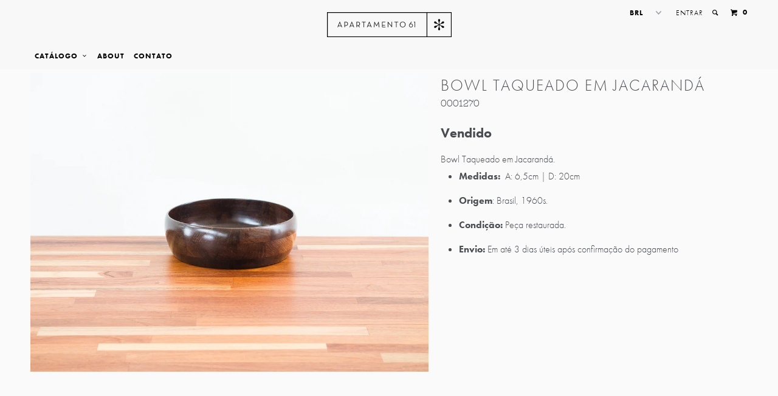

--- FILE ---
content_type: text/html; charset=utf-8
request_url: https://apartamento61.com.br/products/bowl-taqueado-em-jacaranda
body_size: 22893
content:
<!DOCTYPE html>
<!--[if lt IE 7 ]><html class="ie ie6" lang="en"> <![endif]-->
<!--[if IE 7 ]><html class="ie ie7" lang="en"> <![endif]-->
<!--[if IE 8 ]><html class="ie ie8" lang="en"> <![endif]-->
<!--[if IE 9 ]><html class="ie ie9" lang="en"> <![endif]-->
<!--[if (gte IE 10)|!(IE)]><!--><html lang="en"> <!--<![endif]-->
<html xmlns="http://www.w3.org/1999/xhtml"
      xmlns:fb="http://ogp.me/ns/fb#">
  <head>
	<script id="pandectes-rules">   /* PANDECTES-GDPR: DO NOT MODIFY AUTO GENERATED CODE OF THIS SCRIPT */      window.PandectesSettings = {"store":{"plan":"basic","theme":"Apolo","primaryLocale":"pt","adminMode":false},"tsPublished":1684515771,"declaration":{"showPurpose":false,"showProvider":false,"showDateGenerated":true},"language":{"languageMode":"Single","fallbackLanguage":"pt","languageDetection":"browser","languagesSupported":[]},"texts":{"managed":{"headerText":{"pt":"Nós respeitamos sua privacidade"},"consentText":{"pt":"Este site usa cookies para garantir que você obtenha a melhor experiência."},"dismissButtonText":{"pt":"OK"},"linkText":{"pt":"Saber mais"},"imprintText":{"pt":"Imprimir"},"preferencesButtonText":{"pt":"Preferências"},"allowButtonText":{"pt":"Aceitar"},"denyButtonText":{"pt":"Declínio"},"leaveSiteButtonText":{"pt":"Saia deste site"},"cookiePolicyText":{"pt":"Política de Cookies"},"preferencesPopupTitleText":{"pt":"Gerenciar preferências de consentimento"},"preferencesPopupIntroText":{"pt":"Usamos cookies para otimizar a funcionalidade do site, analisar o desempenho e fornecer uma experiência personalizada para você. Alguns cookies são essenciais para que o site funcione e funcione corretamente. Esses cookies não podem ser desativados. Nesta janela você pode gerenciar sua preferência de cookies."},"preferencesPopupCloseButtonText":{"pt":"Fechar"},"preferencesPopupAcceptAllButtonText":{"pt":"Aceitar tudo"},"preferencesPopupRejectAllButtonText":{"pt":"Rejeitar tudo"},"preferencesPopupSaveButtonText":{"pt":"Salvar preferências"},"accessSectionTitleText":{"pt":"Portabilidade de dados"},"accessSectionParagraphText":{"pt":"Você tem o direito de acessar seus dados a qualquer momento."},"rectificationSectionTitleText":{"pt":"Retificação de Dados"},"rectificationSectionParagraphText":{"pt":"Você tem o direito de solicitar que seus dados sejam atualizados sempre que considerar apropriado."},"erasureSectionTitleText":{"pt":"Direito de ser esquecido"},"erasureSectionParagraphText":{"pt":"Você tem o direito de solicitar que todos os seus dados sejam apagados. Depois disso, você não poderá mais acessar sua conta."}},"categories":{"strictlyNecessaryCookiesTitleText":{"pt":"Cookies estritamente necessários"},"functionalityCookiesTitleText":{"pt":"Cookies funcionais"},"performanceCookiesTitleText":{"pt":"Cookies de desempenho"},"targetingCookiesTitleText":{"pt":"Cookies de segmentação"},"unclassifiedCookiesTitleText":{"pt":"Cookies não classificados"},"strictlyNecessaryCookiesDescriptionText":{"pt":"Esses cookies são essenciais para permitir que você navegue pelo site e use seus recursos, como acessar áreas seguras do site. O site não pode funcionar corretamente sem esses cookies."},"functionalityCookiesDescriptionText":{"pt":"Esses cookies permitem que o site forneça funcionalidade e personalização aprimoradas. Eles podem ser definidos por nós ou por fornecedores terceiros cujos serviços adicionamos às nossas páginas. Se você não permitir esses cookies, alguns ou todos esses serviços podem não funcionar corretamente."},"performanceCookiesDescriptionText":{"pt":"Esses cookies nos permitem monitorar e melhorar o desempenho do nosso site. Por exemplo, eles nos permitem contar visitas, identificar fontes de tráfego e ver quais partes do site são mais populares."},"targetingCookiesDescriptionText":{"pt":"Esses cookies podem ser definidos em nosso site por nossos parceiros de publicidade. Eles podem ser usados por essas empresas para construir um perfil de seus interesses e mostrar anúncios relevantes em outros sites. Eles não armazenam informações pessoais diretamente, mas se baseiam na identificação exclusiva de seu navegador e dispositivo de Internet. Se você não permitir esses cookies, terá publicidade menos direcionada."},"unclassifiedCookiesDescriptionText":{"pt":"Cookies não classificados são cookies que estamos em processo de classificação, juntamente com os fornecedores de cookies individuais."}},"auto":{"declName":{"pt":"Nome"},"declPath":{"pt":"Caminho"},"declType":{"pt":"Modelo"},"declDomain":{"pt":"Domínio"},"declPurpose":{"pt":"Propósito"},"declProvider":{"pt":"Fornecedor"},"declRetention":{"pt":"Retenção"},"declFirstParty":{"pt":"First-party"},"declThirdParty":{"pt":"Terceiro"},"declSeconds":{"pt":"segundos"},"declMinutes":{"pt":"minutos"},"declHours":{"pt":"horas"},"declDays":{"pt":"dias"},"declMonths":{"pt":"meses"},"declYears":{"pt":"anos"},"declSession":{"pt":"Sessão"},"cookiesDetailsText":{"pt":"Detalhes de cookies"},"preferencesPopupAlwaysAllowedText":{"pt":"Sempre permitido"},"submitButton":{"pt":"Enviar"},"submittingButton":{"pt":"Enviando ..."},"cancelButton":{"pt":"Cancelar"},"guestsSupportInfoText":{"pt":"Faça login com sua conta de cliente para prosseguir."},"guestsSupportEmailPlaceholder":{"pt":"Endereço de e-mail"},"guestsSupportEmailValidationError":{"pt":"E-mail não é válido"},"guestsSupportEmailSuccessTitle":{"pt":"Obrigado pelo seu pedido"},"guestsSupportEmailFailureTitle":{"pt":"Ocorreu um problema"},"guestsSupportEmailSuccessMessage":{"pt":"Caso você esteja cadastrado como cliente desta loja, em breve receberá um e-mail com instruções de como proceder."},"guestsSupportEmailFailureMessage":{"pt":"Sua solicitação não foi enviada. Tente novamente e se o problema persistir, entre em contato com o proprietário da loja para obter ajuda."},"confirmationSuccessTitle":{"pt":"Sua solicitação foi verificada"},"confirmationFailureTitle":{"pt":"Ocorreu um problema"},"confirmationSuccessMessage":{"pt":"Em breve entraremos em contato com você sobre sua solicitação."},"confirmationFailureMessage":{"pt":"Sua solicitação não foi verificada. Tente novamente e se o problema persistir, entre em contato com o proprietário da loja para obter ajuda"},"consentSectionTitleText":{"pt":"Seu consentimento de cookies"},"consentSectionNoConsentText":{"pt":"Você não concordou com a política de cookies deste site."},"consentSectionConsentedText":{"pt":"Você consentiu com a política de cookies deste site em"},"consentStatus":{"pt":"preferência de consentimento"},"consentDate":{"pt":"Data de consentimento"},"consentId":{"pt":"ID de consentimento"},"consentSectionChangeConsentActionText":{"pt":"Alterar preferência de consentimento"},"accessSectionGDPRRequestsActionText":{"pt":"Solicitações de titulares de dados"},"accessSectionAccountInfoActionText":{"pt":"Dados pessoais"},"accessSectionOrdersRecordsActionText":{"pt":"Pedidos"},"accessSectionDownloadReportActionText":{"pt":"Baixar tudo"},"rectificationCommentPlaceholder":{"pt":"Descreva o que você deseja que seja atualizado"},"rectificationCommentValidationError":{"pt":"O comentário é obrigatório"},"rectificationSectionEditAccountActionText":{"pt":"Solicite uma atualização"},"erasureSectionRequestDeletionActionText":{"pt":"Solicitar exclusão de dados pessoais"}}},"library":{"previewMode":false,"fadeInTimeout":0,"defaultBlocked":7,"showLink":true,"showImprintLink":false,"enabled":true,"cookie":{"name":"_pandectes_gdpr","expiryDays":365,"secure":true},"dismissOnScroll":false,"dismissOnWindowClick":false,"dismissOnTimeout":false,"palette":{"popup":{"background":"#FFFFFF","backgroundForCalculations":{"a":1,"b":255,"g":255,"r":255},"text":"#000000"},"button":{"background":"transparent","backgroundForCalculations":{"a":1,"b":255,"g":255,"r":255},"text":"#000000","textForCalculation":{"a":1,"b":0,"g":0,"r":0},"border":"#000000"}},"content":{"href":"https://apartamento61.myshopify.com/policies/privacy-policy","imprintHref":"/","close":"&#10005;","target":"","logo":"<img class=\"cc-banner-logo\" height=\"40\" width=\"40\" src=\"https://cdn.shopify.com/s/files/1/0566/6545/t/7/assets/pandectes-logo.png?v=1684515621\" alt=\"Apartamento 61\" />"},"window":"<div role=\"dialog\" aria-live=\"polite\" aria-label=\"cookieconsent\" aria-describedby=\"cookieconsent:desc\" id=\"pandectes-banner\" class=\"cc-window-wrapper cc-bottom-center-wrapper\"><div class=\"pd-cookie-banner-window cc-window {{classes}}\"><!--googleoff: all-->{{children}}<!--googleon: all--></div></div>","compliance":{"opt-both":"<div class=\"cc-compliance cc-highlight\">{{deny}}{{allow}}</div>"},"type":"opt-both","layouts":{"basic":"{{logo}}{{messagelink}}{{compliance}}{{close}}"},"position":"bottom-center","theme":"wired","revokable":true,"animateRevokable":false,"revokableReset":false,"revokableLogoUrl":"https://cdn.shopify.com/s/files/1/0566/6545/t/7/assets/pandectes-reopen-logo.png?v=1684515621","revokablePlacement":"bottom-left","revokableMarginHorizontal":15,"revokableMarginVertical":15,"static":false,"autoAttach":true,"hasTransition":true,"blacklistPage":[""]},"geolocation":{"brOnly":false,"caOnly":false,"euOnly":false,"jpOnly":false,"thOnly":false,"canadaOnly":false,"globalVisibility":true},"dsr":{"guestsSupport":false,"accessSectionDownloadReportAuto":false},"banner":{"resetTs":1684515619,"extraCss":"        .cc-banner-logo {max-width: 24em!important;}    @media(min-width: 768px) {.cc-window.cc-floating{max-width: 24em!important;width: 24em!important;}}    .cc-message, .cc-header, .cc-logo {text-align: left}    .cc-window-wrapper{z-index: 2147483647;}    .cc-window{z-index: 2147483647;font-family: inherit;}    .cc-header{font-family: inherit;}    .pd-cp-ui{font-family: inherit; background-color: #FFFFFF;color:#000000;}    .pd-cp-btn{}    input + .pd-cp-preferences-slider{background-color: rgba(0, 0, 0, 0.3)}    .pd-cp-scrolling-section::-webkit-scrollbar{background-color: rgba(0, 0, 0, 0.3)}    input:checked + .pd-cp-preferences-slider{background-color: rgba(0, 0, 0, 1)}    .pd-cp-scrolling-section::-webkit-scrollbar-thumb {background-color: rgba(0, 0, 0, 1)}    .pd-cp-ui-close{color:#000000;}    .pd-cp-preferences-slider:before{background-color: #FFFFFF}    .pd-cp-title:before {border-color: #000000!important}    .pd-cp-preferences-slider{background-color:#000000}    .pd-cp-toggle{color:#000000!important}    @media(max-width:699px) {.pd-cp-ui-close-top svg {fill: #000000}}    .pd-cp-toggle:hover,.pd-cp-toggle:visited,.pd-cp-toggle:active{color:#000000!important}    .pd-cookie-banner-window {box-shadow: 0 0 18px rgb(0 0 0 / 20%);}  ","customJavascript":null,"showPoweredBy":false,"isActive":true,"implicitSavePreferences":false,"cookieIcon":false,"blockBots":false,"showCookiesDetails":true,"cookiesBlockedByDefault":"7","hasTransition":true,"blockingPage":false,"showOnlyLandingPage":false,"leaveSiteUrl":"https://www.google.com","linkRespectStoreLang":false},"cookies":{"0":[{"name":"secure_customer_sig","domain":"apartamento61.com.br","path":"/","provider":"Shopify","firstParty":true,"retention":"1 year(s)","expires":1,"unit":"declYears","purpose":{"pt":"Used in connection with customer login."}},{"name":"localization","domain":"apartamento61.com.br","path":"/","provider":"Shopify","firstParty":true,"retention":"1 year(s)","expires":1,"unit":"declYears","purpose":{"pt":"Shopify store localization"}},{"name":"_cmp_a","domain":".apartamento61.com.br","path":"/","provider":"Shopify","firstParty":true,"retention":"24 hour(s)","expires":24,"unit":"declHours","purpose":{"pt":"Used for managing customer privacy settings."}},{"name":"_shopify_tm","domain":".apartamento61.com.br","path":"/","provider":"Shopify","firstParty":true,"retention":"30 minute(s)","expires":30,"unit":"declMinutes","purpose":{"pt":"Used for managing customer privacy settings."}},{"name":"_shopify_tw","domain":".apartamento61.com.br","path":"/","provider":"Shopify","firstParty":true,"retention":"14 day(s)","expires":14,"unit":"declSession","purpose":{"pt":"Used for managing customer privacy settings."}},{"name":"_shopify_m","domain":".apartamento61.com.br","path":"/","provider":"Shopify","firstParty":true,"retention":"1 year(s)","expires":1,"unit":"declYears","purpose":{"pt":"Used for managing customer privacy settings."}},{"name":"keep_alive","domain":"apartamento61.com.br","path":"/","provider":"Shopify","firstParty":true,"retention":"30 minute(s)","expires":30,"unit":"declMinutes","purpose":{"pt":"Used in connection with buyer localization."}},{"name":"cart_currency","domain":"apartamento61.com.br","path":"/","provider":"Shopify","firstParty":true,"retention":"14 day(s)","expires":14,"unit":"declSession","purpose":{"pt":"Used in connection with shopping cart."}},{"name":"_tracking_consent","domain":".apartamento61.com.br","path":"/","provider":"Shopify","firstParty":true,"retention":"1 year(s)","expires":1,"unit":"declYears","purpose":{"pt":"Tracking preferences."}},{"name":"cart_sig","domain":"apartamento61.com.br","path":"/","provider":"Shopify","firstParty":true,"retention":"14 day(s)","expires":14,"unit":"declSession","purpose":{"pt":"Used in connection with checkout."}},{"name":"_secure_session_id","domain":"apartamento61.com.br","path":"/","provider":"Shopify","firstParty":true,"retention":"24 hour(s)","expires":24,"unit":"declHours","purpose":{"pt":"Used in connection with navigation through a storefront."}}],"1":[],"2":[{"name":"_y","domain":".apartamento61.com.br","path":"/","provider":"Shopify","firstParty":true,"retention":"1 year(s)","expires":1,"unit":"declYears","purpose":{"pt":"Shopify analytics."}},{"name":"_s","domain":".apartamento61.com.br","path":"/","provider":"Shopify","firstParty":true,"retention":"30 minute(s)","expires":30,"unit":"declMinutes","purpose":{"pt":"Shopify analytics."}},{"name":"_shopify_y","domain":".apartamento61.com.br","path":"/","provider":"Shopify","firstParty":true,"retention":"1 year(s)","expires":1,"unit":"declYears","purpose":{"pt":"Shopify analytics."}},{"name":"_shopify_s","domain":".apartamento61.com.br","path":"/","provider":"Shopify","firstParty":true,"retention":"30 minute(s)","expires":30,"unit":"declMinutes","purpose":{"pt":"Shopify analytics."}},{"name":"_shopify_sa_p","domain":".apartamento61.com.br","path":"/","provider":"Shopify","firstParty":true,"retention":"30 minute(s)","expires":30,"unit":"declMinutes","purpose":{"pt":"Shopify analytics relating to marketing & referrals."}},{"name":"_shopify_sa_t","domain":".apartamento61.com.br","path":"/","provider":"Shopify","firstParty":true,"retention":"30 minute(s)","expires":30,"unit":"declMinutes","purpose":{"pt":"Shopify analytics relating to marketing & referrals."}},{"name":"_ga","domain":".apartamento61.com.br","path":"/","provider":"Google","firstParty":true,"retention":"1 year(s)","expires":1,"unit":"declYears","purpose":{"pt":"Cookie is set by Google Analytics with unknown functionality"}},{"name":"_landing_page","domain":".apartamento61.com.br","path":"/","provider":"Shopify","firstParty":true,"retention":"14 day(s)","expires":14,"unit":"declSession","purpose":{"pt":"Tracks landing pages."}},{"name":"_orig_referrer","domain":".apartamento61.com.br","path":"/","provider":"Shopify","firstParty":true,"retention":"14 day(s)","expires":14,"unit":"declSession","purpose":{"pt":"Tracks landing pages."}},{"name":"_gat","domain":".apartamento61.com.br","path":"/","provider":"Google","firstParty":true,"retention":"53 second(s)","expires":53,"unit":"declSeconds","purpose":{"pt":"Cookie is placed by Google Analytics to filter requests from bots."}},{"name":"_gid","domain":".apartamento61.com.br","path":"/","provider":"Google","firstParty":true,"retention":"24 hour(s)","expires":24,"unit":"declHours","purpose":{"pt":"Cookie is placed by Google Analytics to count and track pageviews."}}],"4":[{"name":"_fbp","domain":".apartamento61.com.br","path":"/","provider":"Facebook","firstParty":true,"retention":"90 day(s)","expires":90,"unit":"declSession","purpose":{"pt":"Cookie is placed by Facebook to track visits across websites."}}],"8":[]},"blocker":{"isActive":false,"googleConsentMode":{"id":"","analyticsId":"","isActive":false,"adStorageCategory":4,"analyticsStorageCategory":2,"personalizationStorageCategory":1,"functionalityStorageCategory":1,"customEvent":true,"securityStorageCategory":0,"redactData":true,"urlPassthrough":false},"facebookPixel":{"id":"","isActive":false,"ldu":false},"rakuten":{"isActive":false,"cmp":false,"ccpa":false},"gpcIsActive":false,"defaultBlocked":7,"patterns":{"whiteList":[],"blackList":{"1":[],"2":[],"4":[],"8":[]},"iframesWhiteList":[],"iframesBlackList":{"1":[],"2":[],"4":[],"8":[]},"beaconsWhiteList":[],"beaconsBlackList":{"1":[],"2":[],"4":[],"8":[]}}}}      !function(){"use strict";window.PandectesRules=window.PandectesRules||{},window.PandectesRules.manualBlacklist={1:[],2:[],4:[]},window.PandectesRules.blacklistedIFrames={1:[],2:[],4:[]},window.PandectesRules.blacklistedCss={1:[],2:[],4:[]},window.PandectesRules.blacklistedBeacons={1:[],2:[],4:[]};var e="javascript/blocked",t="_pandectes_gdpr";function r(e){return new RegExp(e.replace(/[/\\.+?$()]/g,"\\$&").replace("*","(.*)"))}var n=function(e){try{return JSON.parse(e)}catch(e){return!1}},a=function(e){var t=arguments.length>1&&void 0!==arguments[1]?arguments[1]:"log",r=new URLSearchParams(window.location.search);r.get("rules_debug")&&console[t]("PandectesRules: ".concat(e))};function s(e,t){var r=Object.keys(e);if(Object.getOwnPropertySymbols){var n=Object.getOwnPropertySymbols(e);t&&(n=n.filter((function(t){return Object.getOwnPropertyDescriptor(e,t).enumerable}))),r.push.apply(r,n)}return r}function i(e){for(var t=1;t<arguments.length;t++){var r=null!=arguments[t]?arguments[t]:{};t%2?s(Object(r),!0).forEach((function(t){o(e,t,r[t])})):Object.getOwnPropertyDescriptors?Object.defineProperties(e,Object.getOwnPropertyDescriptors(r)):s(Object(r)).forEach((function(t){Object.defineProperty(e,t,Object.getOwnPropertyDescriptor(r,t))}))}return e}function o(e,t,r){return t in e?Object.defineProperty(e,t,{value:r,enumerable:!0,configurable:!0,writable:!0}):e[t]=r,e}function c(e,t){return function(e){if(Array.isArray(e))return e}(e)||function(e,t){var r=null==e?null:"undefined"!=typeof Symbol&&e[Symbol.iterator]||e["@@iterator"];if(null==r)return;var n,a,s=[],i=!0,o=!1;try{for(r=r.call(e);!(i=(n=r.next()).done)&&(s.push(n.value),!t||s.length!==t);i=!0);}catch(e){o=!0,a=e}finally{try{i||null==r.return||r.return()}finally{if(o)throw a}}return s}(e,t)||u(e,t)||function(){throw new TypeError("Invalid attempt to destructure non-iterable instance.\nIn order to be iterable, non-array objects must have a [Symbol.iterator]() method.")}()}function l(e){return function(e){if(Array.isArray(e))return d(e)}(e)||function(e){if("undefined"!=typeof Symbol&&null!=e[Symbol.iterator]||null!=e["@@iterator"])return Array.from(e)}(e)||u(e)||function(){throw new TypeError("Invalid attempt to spread non-iterable instance.\nIn order to be iterable, non-array objects must have a [Symbol.iterator]() method.")}()}function u(e,t){if(e){if("string"==typeof e)return d(e,t);var r=Object.prototype.toString.call(e).slice(8,-1);return"Object"===r&&e.constructor&&(r=e.constructor.name),"Map"===r||"Set"===r?Array.from(e):"Arguments"===r||/^(?:Ui|I)nt(?:8|16|32)(?:Clamped)?Array$/.test(r)?d(e,t):void 0}}function d(e,t){(null==t||t>e.length)&&(t=e.length);for(var r=0,n=new Array(t);r<t;r++)n[r]=e[r];return n}var f="Pandectes"===window.navigator.userAgent;a("userAgent -> ".concat(window.navigator.userAgent.substring(0,50)));var p=function(){var e,r=arguments.length>0&&void 0!==arguments[0]?arguments[0]:t,a="; "+document.cookie,s=a.split("; "+r+"=");if(s.length<2)e={};else{var i=s.pop(),o=i.split(";");e=window.atob(o.shift())}var c=n(e);return!1!==c?c:e}(),g=window.PandectesSettings,h=g.banner.isActive,y=g.blocker.defaultBlocked,b=p&&null!==p.preferences&&void 0!==p.preferences?p.preferences:null,v=h?null===b?y:b:0,m={1:0==(1&v),2:0==(2&v),4:0==(4&v)},w=window.PandectesSettings.blocker.patterns,k=w.blackList,L=w.whiteList,P=w.iframesBlackList,C=w.iframesWhiteList,A=w.beaconsBlackList,S=w.beaconsWhiteList,_={blackList:[],whiteList:[],iframesBlackList:{1:[],2:[],4:[],8:[]},iframesWhiteList:[],beaconsBlackList:{1:[],2:[],4:[],8:[]},beaconsWhiteList:[]};[1,2,4].map((function(e){var t;m[e]||((t=_.blackList).push.apply(t,l(k[e].length?k[e].map(r):[])),_.iframesBlackList[e]=P[e].length?P[e].map(r):[],_.beaconsBlackList[e]=A[e].length?A[e].map(r):[])})),_.whiteList=L.length?L.map(r):[],_.iframesWhiteList=C.length?C.map(r):[],_.beaconsWhiteList=S.length?S.map(r):[];var B={scripts:[],iframes:{1:[],2:[],4:[]},beacons:{1:[],2:[],4:[]},css:{1:[],2:[],4:[]}},E=function(t,r){return t&&(!r||r!==e)&&(!_.blackList||_.blackList.some((function(e){return e.test(t)})))&&(!_.whiteList||_.whiteList.every((function(e){return!e.test(t)})))},O=function(e){var t=e.getAttribute("src");return _.blackList&&_.blackList.every((function(e){return!e.test(t)}))||_.whiteList&&_.whiteList.some((function(e){return e.test(t)}))},I=function(e,t){var r=_.iframesBlackList[t],n=_.iframesWhiteList;return e&&(!r||r.some((function(t){return t.test(e)})))&&(!n||n.every((function(t){return!t.test(e)})))},R=function(e,t){var r=_.beaconsBlackList[t],n=_.beaconsWhiteList;return e&&(!r||r.some((function(t){return t.test(e)})))&&(!n||n.every((function(t){return!t.test(e)})))},j=new MutationObserver((function(e){for(var t=0;t<e.length;t++)for(var r=e[t].addedNodes,n=0;n<r.length;n++){var a=r[n],s=a.dataset&&a.dataset.cookiecategory;if(1===a.nodeType&&"LINK"===a.tagName){var i=a.dataset&&a.dataset.href;if(i&&s)switch(s){case"functionality":case"C0001":B.css[1].push(i);break;case"performance":case"C0002":B.css[2].push(i);break;case"targeting":case"C0003":B.css[4].push(i)}}}})),x=new MutationObserver((function(t){for(var r=0;r<t.length;r++)for(var n=t[r].addedNodes,a=function(t){var r=n[t],a=r.src||r.dataset&&r.dataset.src,s=r.dataset&&r.dataset.cookiecategory;if(1===r.nodeType&&"IFRAME"===r.tagName){if(a){var i=!1;I(a,1)||"functionality"===s||"C0001"===s?(i=!0,B.iframes[1].push(a)):I(a,2)||"performance"===s||"C0002"===s?(i=!0,B.iframes[2].push(a)):(I(a,4)||"targeting"===s||"C0003"===s)&&(i=!0,B.iframes[4].push(a)),i&&(r.removeAttribute("src"),r.setAttribute("data-src",a))}}else if(1===r.nodeType&&"IMG"===r.tagName){if(a){var o=!1;R(a,1)?(o=!0,B.beacons[1].push(a)):R(a,2)?(o=!0,B.beacons[2].push(a)):R(a,4)&&(o=!0,B.beacons[4].push(a)),o&&(r.removeAttribute("src"),r.setAttribute("data-src",a))}}else if(1===r.nodeType&&"LINK"===r.tagName){var c=r.dataset&&r.dataset.href;if(c&&s)switch(s){case"functionality":case"C0001":B.css[1].push(c);break;case"performance":case"C0002":B.css[2].push(c);break;case"targeting":case"C0003":B.css[4].push(c)}}else if(1===r.nodeType&&"SCRIPT"===r.tagName){var l=r.type,u=!1;if(E(a,l))u=!0;else if(a&&s)switch(s){case"functionality":case"C0001":u=!0,window.PandectesRules.manualBlacklist[1].push(a);break;case"performance":case"C0002":u=!0,window.PandectesRules.manualBlacklist[2].push(a);break;case"targeting":case"C0003":u=!0,window.PandectesRules.manualBlacklist[4].push(a)}if(u){B.scripts.push([r,l]),r.type=e;r.addEventListener("beforescriptexecute",(function t(n){r.getAttribute("type")===e&&n.preventDefault(),r.removeEventListener("beforescriptexecute",t)})),r.parentElement&&r.parentElement.removeChild(r)}}},s=0;s<n.length;s++)a(s)})),T=document.createElement,N={src:Object.getOwnPropertyDescriptor(HTMLScriptElement.prototype,"src"),type:Object.getOwnPropertyDescriptor(HTMLScriptElement.prototype,"type")};window.PandectesRules.unblockCss=function(e){var t=B.css[e]||[];t.length&&a("Unblocking CSS for ".concat(e)),t.forEach((function(e){var t=document.querySelector('link[data-href^="'.concat(e,'"]'));t.removeAttribute("data-href"),t.href=e})),B.css[e]=[]},window.PandectesRules.unblockIFrames=function(e){var t=B.iframes[e]||[];t.length&&a("Unblocking IFrames for ".concat(e)),_.iframesBlackList[e]=[],t.forEach((function(e){var t=document.querySelector('iframe[data-src^="'.concat(e,'"]'));t.removeAttribute("data-src"),t.src=e})),B.iframes[e]=[]},window.PandectesRules.unblockBeacons=function(e){var t=B.beacons[e]||[];t.length&&a("Unblocking Beacons for ".concat(e)),_.beaconsBlackList[e]=[],t.forEach((function(e){var t=document.querySelector('img[data-src^="'.concat(e,'"]'));t.removeAttribute("data-src"),t.src=e})),B.beacons[e]=[]},window.PandectesRules.unblock=function(t){t.length<1?(_.blackList=[],_.whiteList=[],_.iframesBlackList=[],_.iframesWhiteList=[]):(_.blackList&&(_.blackList=_.blackList.filter((function(e){return t.every((function(t){return"string"==typeof t?!e.test(t):t instanceof RegExp?e.toString()!==t.toString():void 0}))}))),_.whiteList&&(_.whiteList=[].concat(l(_.whiteList),l(t.map((function(e){if("string"==typeof e){var t=".*"+r(e)+".*";if(_.whiteList.every((function(e){return e.toString()!==t.toString()})))return new RegExp(t)}else if(e instanceof RegExp&&_.whiteList.every((function(t){return t.toString()!==e.toString()})))return e;return null})).filter(Boolean)))));for(var n=document.querySelectorAll('script[type="'.concat(e,'"]')),s=0;s<n.length;s++){var i=n[s];O(i)&&(B.scripts.push([i,"application/javascript"]),i.parentElement.removeChild(i))}var o=0;l(B.scripts).forEach((function(e,t){var r=c(e,2),n=r[0],a=r[1];if(O(n)){for(var s=document.createElement("script"),i=0;i<n.attributes.length;i++){var l=n.attributes[i];"src"!==l.name&&"type"!==l.name&&s.setAttribute(l.name,n.attributes[i].value)}s.setAttribute("src",n.src),s.setAttribute("type",a||"application/javascript"),document.head.appendChild(s),B.scripts.splice(t-o,1),o++}})),0==_.blackList.length&&0===_.iframesBlackList[1].length&&0===_.iframesBlackList[2].length&&0===_.iframesBlackList[4].length&&0===_.beaconsBlackList[1].length&&0===_.beaconsBlackList[2].length&&0===_.beaconsBlackList[4].length&&(a("Disconnecting observers"),x.disconnect(),j.disconnect())};var D=window.PandectesSettings.blocker,M=setInterval((function(){window.Shopify&&(clearInterval(M),window.Shopify.loadFeatures&&window.Shopify.loadFeatures([{name:"consent-tracking-api",version:"0.1"}],(function(e){if(e)a("CustomerPrivacy API -> failed to load","warning");else if(a("CustomerPrivacy API -> loaded successfully"),(f||(0==(2&v)||0==(4&v)))&&window.Shopify.customerPrivacy.setTrackingConsent(!0,(function(e){e&&e.error?a("CustomerPrivacy API -> failed to allow tracking","error"):a("CustomerPrivacy API (Rules) -> tracking allowed")})),D.gpcIsActive&&"CCPA"===window.Shopify.customerPrivacy.getRegulation()){var t=navigator.globalPrivacyControl;void 0!==t?window.Shopify.customerPrivacy.setCCPAConsent(!t,(function(e){e&&e.error?a("CustomerPrivacy API -> failed to set CCPA consent","error"):a("CustomerPrivacy API (Rules) -> CCPA data sell "+(t?"disallowed":"allowed"))})):a("navigator.globalPrivacyControl is not set")}})))}),10),W=window.PandectesSettings,z=W.banner.isActive,F=W.blocker.googleConsentMode,U=F.isActive,q=F.customEvent,H=F.redactData,$=F.urlPassthrough,G=F.adStorageCategory,K=F.analyticsStorageCategory,J=F.functionalityStorageCategory,Y=F.personalizationStorageCategory,Q=F.securityStorageCategory;function V(){window.dataLayer.push(arguments)}window.dataLayer=window.dataLayer||[];var X,Z,ee={hasInitialized:!1,ads_data_redaction:!1,url_passthrough:!1,storage:{ad_storage:"granted",analytics_storage:"granted",functionality_storage:"granted",personalization_storage:"granted",security_storage:"granted",wait_for_update:500}};if(z&&U){var te=0==(v&G)?"granted":"denied",re=0==(v&K)?"granted":"denied",ne=0==(v&J)?"granted":"denied",ae=0==(v&Y)?"granted":"denied",se=0==(v&Q)?"granted":"denied";ee.hasInitialized=!0,ee.ads_data_redaction="denied"===te&&H,ee.url_passthrough=$,ee.storage.ad_storage=te,ee.storage.analytics_storage=re,ee.storage.functionality_storage=ne,ee.storage.personalization_storage=ae,ee.storage.security_storage=se,ee.ads_data_redaction&&V("set","ads_data_redaction",ee.ads_data_redaction),ee.url_passthrough&&V("set","url_passthrough",ee.url_passthrough),V("consent","default",ee.storage),q&&(Z=7===(X=v)?"deny":0===X?"allow":"mixed",window.dataLayer.push({event:"Pandectes_Consent_Update",pandectes_status:Z,pandectes_categories:{C0000:"allow",C0001:m[1]?"allow":"deny",C0002:m[2]?"allow":"deny",C0003:m[4]?"allow":"deny"}})),a("Google consent mode initialized")}window.PandectesRules.gcm=ee;var ie=window.PandectesSettings,oe=ie.banner.isActive,ce=ie.blocker.isActive;a("Blocker -> "+(ce?"Active":"Inactive")),a("Banner -> "+(oe?"Active":"Inactive")),a("ActualPrefs -> "+v);var le=null===b&&/\/checkouts\//.test(window.location.pathname);0!==v&&!1===f&&ce&&!le?(a("Blocker will execute"),document.createElement=function(){for(var t=arguments.length,r=new Array(t),n=0;n<t;n++)r[n]=arguments[n];if("script"!==r[0].toLowerCase())return T.bind?T.bind(document).apply(void 0,r):T;var a=T.bind(document).apply(void 0,r);try{Object.defineProperties(a,{src:i(i({},N.src),{},{set:function(t){E(t,a.type)&&N.type.set.call(this,e),N.src.set.call(this,t)}}),type:i(i({},N.type),{},{get:function(){var t=N.type.get.call(this);return t===e||E(this.src,t)?null:t},set:function(t){var r=E(a.src,a.type)?e:t;N.type.set.call(this,r)}})}),a.setAttribute=function(t,r){if("type"===t){var n=E(a.src,a.type)?e:r;N.type.set.call(a,n)}else"src"===t?(E(r,a.type)&&N.type.set.call(a,e),N.src.set.call(a,r)):HTMLScriptElement.prototype.setAttribute.call(a,t,r)}}catch(e){console.warn("Yett: unable to prevent script execution for script src ",a.src,".\n",'A likely cause would be because you are using a third-party browser extension that monkey patches the "document.createElement" function.')}return a},x.observe(document.documentElement,{childList:!0,subtree:!0}),j.observe(document.documentElement,{childList:!0,subtree:!0})):a("Blocker will not execute")}();
</script>
    <meta name="google-site-verification" content="NYR4yWJoVIRT7doov1No6hBsSpfrstbeNIOZXkbD_4U" />
    <meta charset="utf-8">
    <meta http-equiv="cleartype" content="on">
    <meta name="robots" content="index,follow">

    
    <title>Bowl Taqueado em Jacarandá - Apartamento 61</title>

    
      <meta name="description" content="Bowl Taqueado em Jacarandá. Medidas:  A: 6,5cm | D: 20cm Origem: Brasil, 1960s. Condição: Peça restaurada. Envio: Em até 3 dias úteis após confirmação do pagamento    " />
    
    <!-- Facebook Pixel Code -->
    <script>
    !function(f,b,e,v,n,t,s){if(f.fbq)return;n=f.fbq=function(){n.callMethod?
    n.callMethod.apply(n,arguments):n.queue.push(arguments)};if(!f._fbq)f._fbq=n;
    n.push=n;n.loaded=!0;n.version='2.0';n.queue=[];t=b.createElement(e);t.async=!0;
    t.src=v;s=b.getElementsByTagName(e)[0];s.parentNode.insertBefore(t,s)}(window,
    document,'script','https://connect.facebook.net/en_US/fbevents.js');

    fbq('init', '232563897121847');
    fbq('track', "PageView");</script>
    <noscript><img height="1" width="1" style="display:none"
    src="https://www.facebook.com/tr?id=232563897121847&ev=PageView&noscript=1"
    /></noscript>
    <!-- End Facebook Pixel Code -->
    <!-- Custom Fonts -->
    
      <link href="//fonts.googleapis.com/css?family=.|Open+Sans:light,normal,bold|Open+Sans:light,normal,bold" rel="stylesheet" type="text/css" />
    

    

<meta name="author" content="Apartamento 61">
<meta property="og:url" content="https://apartamento61.com.br/products/bowl-taqueado-em-jacaranda">
<meta property="og:site_name" content="Apartamento 61">


  <meta property="og:type" content="product">
  <meta property="og:title" content="Bowl Taqueado em Jacarandá">
  
    <meta property="og:image" content="http://apartamento61.com.br/cdn/shop/products/160824_Objetos-17_grande.jpg?v=1473611365">
    <meta property="og:image:secure_url" content="https://apartamento61.com.br/cdn/shop/products/160824_Objetos-17_grande.jpg?v=1473611365">
  
    <meta property="og:image" content="http://apartamento61.com.br/cdn/shop/products/160824_Objetos-16_grande.jpg?v=1473611365">
    <meta property="og:image:secure_url" content="https://apartamento61.com.br/cdn/shop/products/160824_Objetos-16_grande.jpg?v=1473611365">
  
    <meta property="og:image" content="http://apartamento61.com.br/cdn/shop/products/160824_Objetos-18_grande.jpg?v=1473611365">
    <meta property="og:image:secure_url" content="https://apartamento61.com.br/cdn/shop/products/160824_Objetos-18_grande.jpg?v=1473611365">
  
  <meta property="og:price:amount" content="400,00">
  <meta property="og:price:currency" content="BRL">
  
    
  
    
  
    
  
    
  
    
  
    
  
    
    


  <meta property="og:description" content="Bowl Taqueado em Jacarandá. Medidas:  A: 6,5cm | D: 20cm Origem: Brasil, 1960s. Condição: Peça restaurada. Envio: Em até 3 dias úteis após confirmação do pagamento    ">




<meta name="twitter:card" content="summary">

  <meta name="twitter:title" content="Bowl Taqueado em Jacarandá">
  <meta name="twitter:description" content="
Bowl Taqueado em Jacarandá.


Medidas:  A: 6,5cm | D: 20cm

Origem: Brasil, 1960s.

Condição: Peça restaurada.

Envio: Em até 3 dias úteis após confirmação do pagamento


 
 ">
  <meta name="twitter:image" content="https://apartamento61.com.br/cdn/shop/products/160824_Objetos-17_medium.jpg?v=1473611365">
  <meta name="twitter:image:width" content="240">
  <meta name="twitter:image:height" content="240">


    
    
		
    <!-- Mobile Specific Metas -->
    <meta name="HandheldFriendly" content="True">
    <meta name="MobileOptimized" content="320">
    <meta name="viewport" content="width=device-width,initial-scale=1">

    <!-- Stylesheets for Parallax 2.4 -->
    <link href="//apartamento61.com.br/cdn/shop/t/7/assets/styles.scss.css?v=118937357048738266841761667721" rel="stylesheet" type="text/css" media="all" />
    <link rel="shortcut icon" type="image/x-icon" href="//apartamento61.com.br/cdn/shop/t/7/assets/favicon.png?v=73897643749686798221541194123">
    <link rel="canonical" href="https://apartamento61.com.br/products/bowl-taqueado-em-jacaranda" />

    

    
    <script src="//apartamento61.com.br/cdn/shop/t/7/assets/app.js?v=84703331427037562811627939752" type="text/javascript"></script>
    
    
    

    <!--[if lte IE 8]>
      <link href="//apartamento61.com.br/cdn/shop/t/7/assets/ie.css?v=175465007136656118751541194137" rel="stylesheet" type="text/css" media="all" />
      <script src="//apartamento61.com.br/cdn/shop/t/7/assets/skrollr.ie.js?v=116292453382836155221541194128" type="text/javascript"></script>
    <![endif]-->

    <script>window.performance && window.performance.mark && window.performance.mark('shopify.content_for_header.start');</script><meta name="facebook-domain-verification" content="56zf58tv5fco8ky6q8n19lg1q9vd5c">
<meta id="shopify-digital-wallet" name="shopify-digital-wallet" content="/5666545/digital_wallets/dialog">
<meta name="shopify-checkout-api-token" content="404eccaec14674d7ca50419ee664934d">
<meta id="in-context-paypal-metadata" data-shop-id="5666545" data-venmo-supported="false" data-environment="production" data-locale="pt_BR" data-paypal-v4="true" data-currency="BRL">
<link rel="alternate" type="application/json+oembed" href="https://apartamento61.com.br/products/bowl-taqueado-em-jacaranda.oembed">
<script async="async" src="/checkouts/internal/preloads.js?locale=pt-BR"></script>
<script id="shopify-features" type="application/json">{"accessToken":"404eccaec14674d7ca50419ee664934d","betas":["rich-media-storefront-analytics"],"domain":"apartamento61.com.br","predictiveSearch":true,"shopId":5666545,"locale":"pt-br"}</script>
<script>var Shopify = Shopify || {};
Shopify.shop = "apartamento61.myshopify.com";
Shopify.locale = "pt-BR";
Shopify.currency = {"active":"BRL","rate":"1.0"};
Shopify.country = "BR";
Shopify.theme = {"name":"Apolo","id":45907443830,"schema_name":null,"schema_version":null,"theme_store_id":null,"role":"main"};
Shopify.theme.handle = "null";
Shopify.theme.style = {"id":null,"handle":null};
Shopify.cdnHost = "apartamento61.com.br/cdn";
Shopify.routes = Shopify.routes || {};
Shopify.routes.root = "/";</script>
<script type="module">!function(o){(o.Shopify=o.Shopify||{}).modules=!0}(window);</script>
<script>!function(o){function n(){var o=[];function n(){o.push(Array.prototype.slice.apply(arguments))}return n.q=o,n}var t=o.Shopify=o.Shopify||{};t.loadFeatures=n(),t.autoloadFeatures=n()}(window);</script>
<script id="shop-js-analytics" type="application/json">{"pageType":"product"}</script>
<script defer="defer" async type="module" src="//apartamento61.com.br/cdn/shopifycloud/shop-js/modules/v2/client.init-shop-cart-sync_CRj0rQXv.pt-BR.esm.js"></script>
<script defer="defer" async type="module" src="//apartamento61.com.br/cdn/shopifycloud/shop-js/modules/v2/chunk.common_C9rlHkm4.esm.js"></script>
<script type="module">
  await import("//apartamento61.com.br/cdn/shopifycloud/shop-js/modules/v2/client.init-shop-cart-sync_CRj0rQXv.pt-BR.esm.js");
await import("//apartamento61.com.br/cdn/shopifycloud/shop-js/modules/v2/chunk.common_C9rlHkm4.esm.js");

  window.Shopify.SignInWithShop?.initShopCartSync?.({"fedCMEnabled":true,"windoidEnabled":true});

</script>
<script>(function() {
  var isLoaded = false;
  function asyncLoad() {
    if (isLoaded) return;
    isLoaded = true;
    var urls = ["\/\/cdn.shopify.com\/proxy\/598fd50d912b959e522db8a065aa0fc2b6bfdc38b8e8408f5cbff1c6b9208180\/s.pandect.es\/scripts\/pandectes-core.js?shop=apartamento61.myshopify.com\u0026sp-cache-control=cHVibGljLCBtYXgtYWdlPTkwMA"];
    for (var i = 0; i < urls.length; i++) {
      var s = document.createElement('script');
      s.type = 'text/javascript';
      s.async = true;
      s.src = urls[i];
      var x = document.getElementsByTagName('script')[0];
      x.parentNode.insertBefore(s, x);
    }
  };
  if(window.attachEvent) {
    window.attachEvent('onload', asyncLoad);
  } else {
    window.addEventListener('load', asyncLoad, false);
  }
})();</script>
<script id="__st">var __st={"a":5666545,"offset":-10800,"reqid":"aa3d0c6e-dc49-4631-ae1a-96c28995b6b7-1763251265","pageurl":"apartamento61.com.br\/products\/bowl-taqueado-em-jacaranda","u":"c7a8136565ff","p":"product","rtyp":"product","rid":8491340870};</script>
<script>window.ShopifyPaypalV4VisibilityTracking = true;</script>
<script id="captcha-bootstrap">!function(){'use strict';const t='contact',e='account',n='new_comment',o=[[t,t],['blogs',n],['comments',n],[t,'customer']],c=[[e,'customer_login'],[e,'guest_login'],[e,'recover_customer_password'],[e,'create_customer']],r=t=>t.map((([t,e])=>`form[action*='/${t}']:not([data-nocaptcha='true']) input[name='form_type'][value='${e}']`)).join(','),a=t=>()=>t?[...document.querySelectorAll(t)].map((t=>t.form)):[];function s(){const t=[...o],e=r(t);return a(e)}const i='password',u='form_key',d=['recaptcha-v3-token','g-recaptcha-response','h-captcha-response',i],f=()=>{try{return window.sessionStorage}catch{return}},m='__shopify_v',_=t=>t.elements[u];function p(t,e,n=!1){try{const o=window.sessionStorage,c=JSON.parse(o.getItem(e)),{data:r}=function(t){const{data:e,action:n}=t;return t[m]||n?{data:e,action:n}:{data:t,action:n}}(c);for(const[e,n]of Object.entries(r))t.elements[e]&&(t.elements[e].value=n);n&&o.removeItem(e)}catch(o){console.error('form repopulation failed',{error:o})}}const l='form_type',E='cptcha';function T(t){t.dataset[E]=!0}const w=window,h=w.document,L='Shopify',v='ce_forms',y='captcha';let A=!1;((t,e)=>{const n=(g='f06e6c50-85a8-45c8-87d0-21a2b65856fe',I='https://cdn.shopify.com/shopifycloud/storefront-forms-hcaptcha/ce_storefront_forms_captcha_hcaptcha.v1.5.2.iife.js',D={infoText:'Protegido por hCaptcha',privacyText:'Privacidade',termsText:'Termos'},(t,e,n)=>{const o=w[L][v],c=o.bindForm;if(c)return c(t,g,e,D).then(n);var r;o.q.push([[t,g,e,D],n]),r=I,A||(h.body.append(Object.assign(h.createElement('script'),{id:'captcha-provider',async:!0,src:r})),A=!0)});var g,I,D;w[L]=w[L]||{},w[L][v]=w[L][v]||{},w[L][v].q=[],w[L][y]=w[L][y]||{},w[L][y].protect=function(t,e){n(t,void 0,e),T(t)},Object.freeze(w[L][y]),function(t,e,n,w,h,L){const[v,y,A,g]=function(t,e,n){const i=e?o:[],u=t?c:[],d=[...i,...u],f=r(d),m=r(i),_=r(d.filter((([t,e])=>n.includes(e))));return[a(f),a(m),a(_),s()]}(w,h,L),I=t=>{const e=t.target;return e instanceof HTMLFormElement?e:e&&e.form},D=t=>v().includes(t);t.addEventListener('submit',(t=>{const e=I(t);if(!e)return;const n=D(e)&&!e.dataset.hcaptchaBound&&!e.dataset.recaptchaBound,o=_(e),c=g().includes(e)&&(!o||!o.value);(n||c)&&t.preventDefault(),c&&!n&&(function(t){try{if(!f())return;!function(t){const e=f();if(!e)return;const n=_(t);if(!n)return;const o=n.value;o&&e.removeItem(o)}(t);const e=Array.from(Array(32),(()=>Math.random().toString(36)[2])).join('');!function(t,e){_(t)||t.append(Object.assign(document.createElement('input'),{type:'hidden',name:u})),t.elements[u].value=e}(t,e),function(t,e){const n=f();if(!n)return;const o=[...t.querySelectorAll(`input[type='${i}']`)].map((({name:t})=>t)),c=[...d,...o],r={};for(const[a,s]of new FormData(t).entries())c.includes(a)||(r[a]=s);n.setItem(e,JSON.stringify({[m]:1,action:t.action,data:r}))}(t,e)}catch(e){console.error('failed to persist form',e)}}(e),e.submit())}));const S=(t,e)=>{t&&!t.dataset[E]&&(n(t,e.some((e=>e===t))),T(t))};for(const o of['focusin','change'])t.addEventListener(o,(t=>{const e=I(t);D(e)&&S(e,y())}));const B=e.get('form_key'),M=e.get(l),P=B&&M;t.addEventListener('DOMContentLoaded',(()=>{const t=y();if(P)for(const e of t)e.elements[l].value===M&&p(e,B);[...new Set([...A(),...v().filter((t=>'true'===t.dataset.shopifyCaptcha))])].forEach((e=>S(e,t)))}))}(h,new URLSearchParams(w.location.search),n,t,e,['guest_login'])})(!0,!0)}();</script>
<script integrity="sha256-52AcMU7V7pcBOXWImdc/TAGTFKeNjmkeM1Pvks/DTgc=" data-source-attribution="shopify.loadfeatures" defer="defer" src="//apartamento61.com.br/cdn/shopifycloud/storefront/assets/storefront/load_feature-81c60534.js" crossorigin="anonymous"></script>
<script data-source-attribution="shopify.dynamic_checkout.dynamic.init">var Shopify=Shopify||{};Shopify.PaymentButton=Shopify.PaymentButton||{isStorefrontPortableWallets:!0,init:function(){window.Shopify.PaymentButton.init=function(){};var t=document.createElement("script");t.src="https://apartamento61.com.br/cdn/shopifycloud/portable-wallets/latest/portable-wallets.pt-br.js",t.type="module",document.head.appendChild(t)}};
</script>
<script data-source-attribution="shopify.dynamic_checkout.buyer_consent">
  function portableWalletsHideBuyerConsent(e){var t=document.getElementById("shopify-buyer-consent"),n=document.getElementById("shopify-subscription-policy-button");t&&n&&(t.classList.add("hidden"),t.setAttribute("aria-hidden","true"),n.removeEventListener("click",e))}function portableWalletsShowBuyerConsent(e){var t=document.getElementById("shopify-buyer-consent"),n=document.getElementById("shopify-subscription-policy-button");t&&n&&(t.classList.remove("hidden"),t.removeAttribute("aria-hidden"),n.addEventListener("click",e))}window.Shopify?.PaymentButton&&(window.Shopify.PaymentButton.hideBuyerConsent=portableWalletsHideBuyerConsent,window.Shopify.PaymentButton.showBuyerConsent=portableWalletsShowBuyerConsent);
</script>
<script data-source-attribution="shopify.dynamic_checkout.cart.bootstrap">document.addEventListener("DOMContentLoaded",(function(){function t(){return document.querySelector("shopify-accelerated-checkout-cart, shopify-accelerated-checkout")}if(t())Shopify.PaymentButton.init();else{new MutationObserver((function(e,n){t()&&(Shopify.PaymentButton.init(),n.disconnect())})).observe(document.body,{childList:!0,subtree:!0})}}));
</script>
<link id="shopify-accelerated-checkout-styles" rel="stylesheet" media="screen" href="https://apartamento61.com.br/cdn/shopifycloud/portable-wallets/latest/accelerated-checkout-backwards-compat.css" crossorigin="anonymous">
<style id="shopify-accelerated-checkout-cart">
        #shopify-buyer-consent {
  margin-top: 1em;
  display: inline-block;
  width: 100%;
}

#shopify-buyer-consent.hidden {
  display: none;
}

#shopify-subscription-policy-button {
  background: none;
  border: none;
  padding: 0;
  text-decoration: underline;
  font-size: inherit;
  cursor: pointer;
}

#shopify-subscription-policy-button::before {
  box-shadow: none;
}

      </style>

<script>window.performance && window.performance.mark && window.performance.mark('shopify.content_for_header.end');</script>
    
    <!-- Typekit-->
    <script src="https://use.typekit.net/wzx5ovk.js"></script>
    <script>try{Typekit.load({ async: true });}catch(e){}</script>
    
  <link href="https://monorail-edge.shopifysvc.com" rel="dns-prefetch">
<script>(function(){if ("sendBeacon" in navigator && "performance" in window) {try {var session_token_from_headers = performance.getEntriesByType('navigation')[0].serverTiming.find(x => x.name == '_s').description;} catch {var session_token_from_headers = undefined;}var session_cookie_matches = document.cookie.match(/_shopify_s=([^;]*)/);var session_token_from_cookie = session_cookie_matches && session_cookie_matches.length === 2 ? session_cookie_matches[1] : "";var session_token = session_token_from_headers || session_token_from_cookie || "";function handle_abandonment_event(e) {var entries = performance.getEntries().filter(function(entry) {return /monorail-edge.shopifysvc.com/.test(entry.name);});if (!window.abandonment_tracked && entries.length === 0) {window.abandonment_tracked = true;var currentMs = Date.now();var navigation_start = performance.timing.navigationStart;var payload = {shop_id: 5666545,url: window.location.href,navigation_start,duration: currentMs - navigation_start,session_token,page_type: "product"};window.navigator.sendBeacon("https://monorail-edge.shopifysvc.com/v1/produce", JSON.stringify({schema_id: "online_store_buyer_site_abandonment/1.1",payload: payload,metadata: {event_created_at_ms: currentMs,event_sent_at_ms: currentMs}}));}}window.addEventListener('pagehide', handle_abandonment_event);}}());</script>
<script id="web-pixels-manager-setup">(function e(e,d,r,n,o){if(void 0===o&&(o={}),!Boolean(null===(a=null===(i=window.Shopify)||void 0===i?void 0:i.analytics)||void 0===a?void 0:a.replayQueue)){var i,a;window.Shopify=window.Shopify||{};var t=window.Shopify;t.analytics=t.analytics||{};var s=t.analytics;s.replayQueue=[],s.publish=function(e,d,r){return s.replayQueue.push([e,d,r]),!0};try{self.performance.mark("wpm:start")}catch(e){}var l=function(){var e={modern:/Edge?\/(1{2}[4-9]|1[2-9]\d|[2-9]\d{2}|\d{4,})\.\d+(\.\d+|)|Firefox\/(1{2}[4-9]|1[2-9]\d|[2-9]\d{2}|\d{4,})\.\d+(\.\d+|)|Chrom(ium|e)\/(9{2}|\d{3,})\.\d+(\.\d+|)|(Maci|X1{2}).+ Version\/(15\.\d+|(1[6-9]|[2-9]\d|\d{3,})\.\d+)([,.]\d+|)( \(\w+\)|)( Mobile\/\w+|) Safari\/|Chrome.+OPR\/(9{2}|\d{3,})\.\d+\.\d+|(CPU[ +]OS|iPhone[ +]OS|CPU[ +]iPhone|CPU IPhone OS|CPU iPad OS)[ +]+(15[._]\d+|(1[6-9]|[2-9]\d|\d{3,})[._]\d+)([._]\d+|)|Android:?[ /-](13[3-9]|1[4-9]\d|[2-9]\d{2}|\d{4,})(\.\d+|)(\.\d+|)|Android.+Firefox\/(13[5-9]|1[4-9]\d|[2-9]\d{2}|\d{4,})\.\d+(\.\d+|)|Android.+Chrom(ium|e)\/(13[3-9]|1[4-9]\d|[2-9]\d{2}|\d{4,})\.\d+(\.\d+|)|SamsungBrowser\/([2-9]\d|\d{3,})\.\d+/,legacy:/Edge?\/(1[6-9]|[2-9]\d|\d{3,})\.\d+(\.\d+|)|Firefox\/(5[4-9]|[6-9]\d|\d{3,})\.\d+(\.\d+|)|Chrom(ium|e)\/(5[1-9]|[6-9]\d|\d{3,})\.\d+(\.\d+|)([\d.]+$|.*Safari\/(?![\d.]+ Edge\/[\d.]+$))|(Maci|X1{2}).+ Version\/(10\.\d+|(1[1-9]|[2-9]\d|\d{3,})\.\d+)([,.]\d+|)( \(\w+\)|)( Mobile\/\w+|) Safari\/|Chrome.+OPR\/(3[89]|[4-9]\d|\d{3,})\.\d+\.\d+|(CPU[ +]OS|iPhone[ +]OS|CPU[ +]iPhone|CPU IPhone OS|CPU iPad OS)[ +]+(10[._]\d+|(1[1-9]|[2-9]\d|\d{3,})[._]\d+)([._]\d+|)|Android:?[ /-](13[3-9]|1[4-9]\d|[2-9]\d{2}|\d{4,})(\.\d+|)(\.\d+|)|Mobile Safari.+OPR\/([89]\d|\d{3,})\.\d+\.\d+|Android.+Firefox\/(13[5-9]|1[4-9]\d|[2-9]\d{2}|\d{4,})\.\d+(\.\d+|)|Android.+Chrom(ium|e)\/(13[3-9]|1[4-9]\d|[2-9]\d{2}|\d{4,})\.\d+(\.\d+|)|Android.+(UC? ?Browser|UCWEB|U3)[ /]?(15\.([5-9]|\d{2,})|(1[6-9]|[2-9]\d|\d{3,})\.\d+)\.\d+|SamsungBrowser\/(5\.\d+|([6-9]|\d{2,})\.\d+)|Android.+MQ{2}Browser\/(14(\.(9|\d{2,})|)|(1[5-9]|[2-9]\d|\d{3,})(\.\d+|))(\.\d+|)|K[Aa][Ii]OS\/(3\.\d+|([4-9]|\d{2,})\.\d+)(\.\d+|)/},d=e.modern,r=e.legacy,n=navigator.userAgent;return n.match(d)?"modern":n.match(r)?"legacy":"unknown"}(),u="modern"===l?"modern":"legacy",c=(null!=n?n:{modern:"",legacy:""})[u],f=function(e){return[e.baseUrl,"/wpm","/b",e.hashVersion,"modern"===e.buildTarget?"m":"l",".js"].join("")}({baseUrl:d,hashVersion:r,buildTarget:u}),m=function(e){var d=e.version,r=e.bundleTarget,n=e.surface,o=e.pageUrl,i=e.monorailEndpoint;return{emit:function(e){var a=e.status,t=e.errorMsg,s=(new Date).getTime(),l=JSON.stringify({metadata:{event_sent_at_ms:s},events:[{schema_id:"web_pixels_manager_load/3.1",payload:{version:d,bundle_target:r,page_url:o,status:a,surface:n,error_msg:t},metadata:{event_created_at_ms:s}}]});if(!i)return console&&console.warn&&console.warn("[Web Pixels Manager] No Monorail endpoint provided, skipping logging."),!1;try{return self.navigator.sendBeacon.bind(self.navigator)(i,l)}catch(e){}var u=new XMLHttpRequest;try{return u.open("POST",i,!0),u.setRequestHeader("Content-Type","text/plain"),u.send(l),!0}catch(e){return console&&console.warn&&console.warn("[Web Pixels Manager] Got an unhandled error while logging to Monorail."),!1}}}}({version:r,bundleTarget:l,surface:e.surface,pageUrl:self.location.href,monorailEndpoint:e.monorailEndpoint});try{o.browserTarget=l,function(e){var d=e.src,r=e.async,n=void 0===r||r,o=e.onload,i=e.onerror,a=e.sri,t=e.scriptDataAttributes,s=void 0===t?{}:t,l=document.createElement("script"),u=document.querySelector("head"),c=document.querySelector("body");if(l.async=n,l.src=d,a&&(l.integrity=a,l.crossOrigin="anonymous"),s)for(var f in s)if(Object.prototype.hasOwnProperty.call(s,f))try{l.dataset[f]=s[f]}catch(e){}if(o&&l.addEventListener("load",o),i&&l.addEventListener("error",i),u)u.appendChild(l);else{if(!c)throw new Error("Did not find a head or body element to append the script");c.appendChild(l)}}({src:f,async:!0,onload:function(){if(!function(){var e,d;return Boolean(null===(d=null===(e=window.Shopify)||void 0===e?void 0:e.analytics)||void 0===d?void 0:d.initialized)}()){var d=window.webPixelsManager.init(e)||void 0;if(d){var r=window.Shopify.analytics;r.replayQueue.forEach((function(e){var r=e[0],n=e[1],o=e[2];d.publishCustomEvent(r,n,o)})),r.replayQueue=[],r.publish=d.publishCustomEvent,r.visitor=d.visitor,r.initialized=!0}}},onerror:function(){return m.emit({status:"failed",errorMsg:"".concat(f," has failed to load")})},sri:function(e){var d=/^sha384-[A-Za-z0-9+/=]+$/;return"string"==typeof e&&d.test(e)}(c)?c:"",scriptDataAttributes:o}),m.emit({status:"loading"})}catch(e){m.emit({status:"failed",errorMsg:(null==e?void 0:e.message)||"Unknown error"})}}})({shopId: 5666545,storefrontBaseUrl: "https://apartamento61.com.br",extensionsBaseUrl: "https://extensions.shopifycdn.com/cdn/shopifycloud/web-pixels-manager",monorailEndpoint: "https://monorail-edge.shopifysvc.com/unstable/produce_batch",surface: "storefront-renderer",enabledBetaFlags: ["2dca8a86"],webPixelsConfigList: [{"id":"327385206","configuration":"{\"config\":\"{\\\"pixel_id\\\":\\\"G-PEVTGGCZBK\\\",\\\"gtag_events\\\":[{\\\"type\\\":\\\"purchase\\\",\\\"action_label\\\":\\\"G-PEVTGGCZBK\\\"},{\\\"type\\\":\\\"page_view\\\",\\\"action_label\\\":\\\"G-PEVTGGCZBK\\\"},{\\\"type\\\":\\\"view_item\\\",\\\"action_label\\\":\\\"G-PEVTGGCZBK\\\"},{\\\"type\\\":\\\"search\\\",\\\"action_label\\\":\\\"G-PEVTGGCZBK\\\"},{\\\"type\\\":\\\"add_to_cart\\\",\\\"action_label\\\":\\\"G-PEVTGGCZBK\\\"},{\\\"type\\\":\\\"begin_checkout\\\",\\\"action_label\\\":\\\"G-PEVTGGCZBK\\\"},{\\\"type\\\":\\\"add_payment_info\\\",\\\"action_label\\\":\\\"G-PEVTGGCZBK\\\"}],\\\"enable_monitoring_mode\\\":false}\"}","eventPayloadVersion":"v1","runtimeContext":"OPEN","scriptVersion":"b2a88bafab3e21179ed38636efcd8a93","type":"APP","apiClientId":1780363,"privacyPurposes":[],"dataSharingAdjustments":{"protectedCustomerApprovalScopes":["read_customer_address","read_customer_email","read_customer_name","read_customer_personal_data","read_customer_phone"]}},{"id":"138379382","configuration":"{\"pixel_id\":\"1278030229813562\",\"pixel_type\":\"facebook_pixel\",\"metaapp_system_user_token\":\"-\"}","eventPayloadVersion":"v1","runtimeContext":"OPEN","scriptVersion":"ca16bc87fe92b6042fbaa3acc2fbdaa6","type":"APP","apiClientId":2329312,"privacyPurposes":["ANALYTICS","MARKETING","SALE_OF_DATA"],"dataSharingAdjustments":{"protectedCustomerApprovalScopes":["read_customer_address","read_customer_email","read_customer_name","read_customer_personal_data","read_customer_phone"]}},{"id":"shopify-app-pixel","configuration":"{}","eventPayloadVersion":"v1","runtimeContext":"STRICT","scriptVersion":"0450","apiClientId":"shopify-pixel","type":"APP","privacyPurposes":["ANALYTICS","MARKETING"]},{"id":"shopify-custom-pixel","eventPayloadVersion":"v1","runtimeContext":"LAX","scriptVersion":"0450","apiClientId":"shopify-pixel","type":"CUSTOM","privacyPurposes":["ANALYTICS","MARKETING"]}],isMerchantRequest: false,initData: {"shop":{"name":"Apartamento 61","paymentSettings":{"currencyCode":"BRL"},"myshopifyDomain":"apartamento61.myshopify.com","countryCode":"BR","storefrontUrl":"https:\/\/apartamento61.com.br"},"customer":null,"cart":null,"checkout":null,"productVariants":[{"price":{"amount":400.0,"currencyCode":"BRL"},"product":{"title":"Bowl Taqueado em Jacarandá","vendor":"Apartamento 61","id":"8491340870","untranslatedTitle":"Bowl Taqueado em Jacarandá","url":"\/products\/bowl-taqueado-em-jacaranda","type":"Objetos"},"id":"28852778438","image":{"src":"\/\/apartamento61.com.br\/cdn\/shop\/products\/160824_Objetos-17.jpg?v=1473611365"},"sku":"0001270","title":"Default Title","untranslatedTitle":"Default Title"}],"purchasingCompany":null},},"https://apartamento61.com.br/cdn","ae1676cfwd2530674p4253c800m34e853cb",{"modern":"","legacy":""},{"shopId":"5666545","storefrontBaseUrl":"https:\/\/apartamento61.com.br","extensionBaseUrl":"https:\/\/extensions.shopifycdn.com\/cdn\/shopifycloud\/web-pixels-manager","surface":"storefront-renderer","enabledBetaFlags":"[\"2dca8a86\"]","isMerchantRequest":"false","hashVersion":"ae1676cfwd2530674p4253c800m34e853cb","publish":"custom","events":"[[\"page_viewed\",{}],[\"product_viewed\",{\"productVariant\":{\"price\":{\"amount\":400.0,\"currencyCode\":\"BRL\"},\"product\":{\"title\":\"Bowl Taqueado em Jacarandá\",\"vendor\":\"Apartamento 61\",\"id\":\"8491340870\",\"untranslatedTitle\":\"Bowl Taqueado em Jacarandá\",\"url\":\"\/products\/bowl-taqueado-em-jacaranda\",\"type\":\"Objetos\"},\"id\":\"28852778438\",\"image\":{\"src\":\"\/\/apartamento61.com.br\/cdn\/shop\/products\/160824_Objetos-17.jpg?v=1473611365\"},\"sku\":\"0001270\",\"title\":\"Default Title\",\"untranslatedTitle\":\"Default Title\"}}]]"});</script><script>
  window.ShopifyAnalytics = window.ShopifyAnalytics || {};
  window.ShopifyAnalytics.meta = window.ShopifyAnalytics.meta || {};
  window.ShopifyAnalytics.meta.currency = 'BRL';
  var meta = {"product":{"id":8491340870,"gid":"gid:\/\/shopify\/Product\/8491340870","vendor":"Apartamento 61","type":"Objetos","variants":[{"id":28852778438,"price":40000,"name":"Bowl Taqueado em Jacarandá","public_title":null,"sku":"0001270"}],"remote":false},"page":{"pageType":"product","resourceType":"product","resourceId":8491340870}};
  for (var attr in meta) {
    window.ShopifyAnalytics.meta[attr] = meta[attr];
  }
</script>
<script class="analytics">
  (function () {
    var customDocumentWrite = function(content) {
      var jquery = null;

      if (window.jQuery) {
        jquery = window.jQuery;
      } else if (window.Checkout && window.Checkout.$) {
        jquery = window.Checkout.$;
      }

      if (jquery) {
        jquery('body').append(content);
      }
    };

    var hasLoggedConversion = function(token) {
      if (token) {
        return document.cookie.indexOf('loggedConversion=' + token) !== -1;
      }
      return false;
    }

    var setCookieIfConversion = function(token) {
      if (token) {
        var twoMonthsFromNow = new Date(Date.now());
        twoMonthsFromNow.setMonth(twoMonthsFromNow.getMonth() + 2);

        document.cookie = 'loggedConversion=' + token + '; expires=' + twoMonthsFromNow;
      }
    }

    var trekkie = window.ShopifyAnalytics.lib = window.trekkie = window.trekkie || [];
    if (trekkie.integrations) {
      return;
    }
    trekkie.methods = [
      'identify',
      'page',
      'ready',
      'track',
      'trackForm',
      'trackLink'
    ];
    trekkie.factory = function(method) {
      return function() {
        var args = Array.prototype.slice.call(arguments);
        args.unshift(method);
        trekkie.push(args);
        return trekkie;
      };
    };
    for (var i = 0; i < trekkie.methods.length; i++) {
      var key = trekkie.methods[i];
      trekkie[key] = trekkie.factory(key);
    }
    trekkie.load = function(config) {
      trekkie.config = config || {};
      trekkie.config.initialDocumentCookie = document.cookie;
      var first = document.getElementsByTagName('script')[0];
      var script = document.createElement('script');
      script.type = 'text/javascript';
      script.onerror = function(e) {
        var scriptFallback = document.createElement('script');
        scriptFallback.type = 'text/javascript';
        scriptFallback.onerror = function(error) {
                var Monorail = {
      produce: function produce(monorailDomain, schemaId, payload) {
        var currentMs = new Date().getTime();
        var event = {
          schema_id: schemaId,
          payload: payload,
          metadata: {
            event_created_at_ms: currentMs,
            event_sent_at_ms: currentMs
          }
        };
        return Monorail.sendRequest("https://" + monorailDomain + "/v1/produce", JSON.stringify(event));
      },
      sendRequest: function sendRequest(endpointUrl, payload) {
        // Try the sendBeacon API
        if (window && window.navigator && typeof window.navigator.sendBeacon === 'function' && typeof window.Blob === 'function' && !Monorail.isIos12()) {
          var blobData = new window.Blob([payload], {
            type: 'text/plain'
          });

          if (window.navigator.sendBeacon(endpointUrl, blobData)) {
            return true;
          } // sendBeacon was not successful

        } // XHR beacon

        var xhr = new XMLHttpRequest();

        try {
          xhr.open('POST', endpointUrl);
          xhr.setRequestHeader('Content-Type', 'text/plain');
          xhr.send(payload);
        } catch (e) {
          console.log(e);
        }

        return false;
      },
      isIos12: function isIos12() {
        return window.navigator.userAgent.lastIndexOf('iPhone; CPU iPhone OS 12_') !== -1 || window.navigator.userAgent.lastIndexOf('iPad; CPU OS 12_') !== -1;
      }
    };
    Monorail.produce('monorail-edge.shopifysvc.com',
      'trekkie_storefront_load_errors/1.1',
      {shop_id: 5666545,
      theme_id: 45907443830,
      app_name: "storefront",
      context_url: window.location.href,
      source_url: "//apartamento61.com.br/cdn/s/trekkie.storefront.308893168db1679b4a9f8a086857af995740364f.min.js"});

        };
        scriptFallback.async = true;
        scriptFallback.src = '//apartamento61.com.br/cdn/s/trekkie.storefront.308893168db1679b4a9f8a086857af995740364f.min.js';
        first.parentNode.insertBefore(scriptFallback, first);
      };
      script.async = true;
      script.src = '//apartamento61.com.br/cdn/s/trekkie.storefront.308893168db1679b4a9f8a086857af995740364f.min.js';
      first.parentNode.insertBefore(script, first);
    };
    trekkie.load(
      {"Trekkie":{"appName":"storefront","development":false,"defaultAttributes":{"shopId":5666545,"isMerchantRequest":null,"themeId":45907443830,"themeCityHash":"1664452697596838261","contentLanguage":"pt-BR","currency":"BRL","eventMetadataId":"537ca839-dfe9-478c-a464-8064ae907d45"},"isServerSideCookieWritingEnabled":true,"monorailRegion":"shop_domain","enabledBetaFlags":["f0df213a"]},"Session Attribution":{},"S2S":{"facebookCapiEnabled":true,"source":"trekkie-storefront-renderer","apiClientId":580111}}
    );

    var loaded = false;
    trekkie.ready(function() {
      if (loaded) return;
      loaded = true;

      window.ShopifyAnalytics.lib = window.trekkie;

      var originalDocumentWrite = document.write;
      document.write = customDocumentWrite;
      try { window.ShopifyAnalytics.merchantGoogleAnalytics.call(this); } catch(error) {};
      document.write = originalDocumentWrite;

      window.ShopifyAnalytics.lib.page(null,{"pageType":"product","resourceType":"product","resourceId":8491340870,"shopifyEmitted":true});

      var match = window.location.pathname.match(/checkouts\/(.+)\/(thank_you|post_purchase)/)
      var token = match? match[1]: undefined;
      if (!hasLoggedConversion(token)) {
        setCookieIfConversion(token);
        window.ShopifyAnalytics.lib.track("Viewed Product",{"currency":"BRL","variantId":28852778438,"productId":8491340870,"productGid":"gid:\/\/shopify\/Product\/8491340870","name":"Bowl Taqueado em Jacarandá","price":"400.00","sku":"0001270","brand":"Apartamento 61","variant":null,"category":"Objetos","nonInteraction":true,"remote":false},undefined,undefined,{"shopifyEmitted":true});
      window.ShopifyAnalytics.lib.track("monorail:\/\/trekkie_storefront_viewed_product\/1.1",{"currency":"BRL","variantId":28852778438,"productId":8491340870,"productGid":"gid:\/\/shopify\/Product\/8491340870","name":"Bowl Taqueado em Jacarandá","price":"400.00","sku":"0001270","brand":"Apartamento 61","variant":null,"category":"Objetos","nonInteraction":true,"remote":false,"referer":"https:\/\/apartamento61.com.br\/products\/bowl-taqueado-em-jacaranda"});
      }
    });


        var eventsListenerScript = document.createElement('script');
        eventsListenerScript.async = true;
        eventsListenerScript.src = "//apartamento61.com.br/cdn/shopifycloud/storefront/assets/shop_events_listener-3da45d37.js";
        document.getElementsByTagName('head')[0].appendChild(eventsListenerScript);

})();</script>
  <script>
  if (!window.ga || (window.ga && typeof window.ga !== 'function')) {
    window.ga = function ga() {
      (window.ga.q = window.ga.q || []).push(arguments);
      if (window.Shopify && window.Shopify.analytics && typeof window.Shopify.analytics.publish === 'function') {
        window.Shopify.analytics.publish("ga_stub_called", {}, {sendTo: "google_osp_migration"});
      }
      console.error("Shopify's Google Analytics stub called with:", Array.from(arguments), "\nSee https://help.shopify.com/manual/promoting-marketing/pixels/pixel-migration#google for more information.");
    };
    if (window.Shopify && window.Shopify.analytics && typeof window.Shopify.analytics.publish === 'function') {
      window.Shopify.analytics.publish("ga_stub_initialized", {}, {sendTo: "google_osp_migration"});
    }
  }
</script>
<script
  defer
  src="https://apartamento61.com.br/cdn/shopifycloud/perf-kit/shopify-perf-kit-2.1.2.min.js"
  data-application="storefront-renderer"
  data-shop-id="5666545"
  data-render-region="gcp-us-central1"
  data-page-type="product"
  data-theme-instance-id="45907443830"
  data-theme-name=""
  data-theme-version=""
  data-monorail-region="shop_domain"
  data-resource-timing-sampling-rate="10"
  data-shs="true"
  data-shs-beacon="true"
  data-shs-export-with-fetch="true"
  data-shs-logs-sample-rate="1"
></script>
</head>
  
  <body class="product ">
    <div id="content_wrapper">
      
      <div>
        <div id="header" class="mm-fixed-top">
          <a href="#nav" class="icon-menu"><span>Menu</span></a>
          <a href="https://apartamento61.com.br" title="Apartamento 61" class="mobile_logo logo">
            
              <img src="//apartamento61.com.br/cdn/shop/t/7/assets/logo.png?v=111352587695178853711541194125" alt="Apartamento 61" data-src="//apartamento61.com.br/cdn/shop/t/7/assets/logo.png?v=111352587695178853711541194125" data-src-home="//apartamento61.com.br/cdn/shop/t/7/assets/logo_home.png?v=80235741220983350531541194126" />
            
          </a>
          <a href="#cart" class="icon-cart right"><span>0</span></a>
        </div>

        <div class="hidden">
          <div id="nav">
            <ul>
              
                
                  <li ><a href="/collections/catalog">Catálogo</a>
                    <ul>
                      
                        
                          <li ><a href="/collections/qualquer-forma-e-outra-forma">Qualquer forma é outra forma</a></li>
                        
                      
                        
                        <li ><a href="/collections/moveis-furniture">Móveis / Furniture</a>
                          <ul>
                            
                              <li ><a href="/collections/assentos">Assentos / Seating</a></li>
                            
                              <li ><a href="/collections/mesas">Mesas / Tables</a></li>
                            
                              <li ><a href="/collections/outros">Outros / Other</a></li>
                            
                          </ul>
                        </li>
                        
                      
                        
                          <li ><a href="/collections/iluminacao">Iluminação / Lighting</a></li>
                        
                      
                        
                          <li ><a href="/collections/objetos">Objetos / Objects</a></li>
                        
                      
                    </ul>
                  </li>
                
              
                
                  <li ><a href="/pages/about">About</a></li>
                
              
                
                  <li ><a href="/pages/contato">Contato</a></li>
                
              
              
                
                  <li>
                    <a href="/account/login" id="customer_login_link">Entrar</a>
                  </li>
                
              
            </ul>
          </div>

          <form action="/checkout" method="post" id="cart">
            <ul data-money-format="<span class=money>R$ {{amount_with_comma_separator}}</span>" data-shop-currency="BRL" data-shop-name="Apartamento 61">
              <li class="mm-subtitle"><a class="continue ss-icon" href="#cart">&#x2421;</a></li>

              
                <li class="empty_cart">Seu carrinho está vazio</li>
              
            </ul>
          </form>
        </div>

        <div class="header mm-fixed-top   header_bar">
          <div class="container">
            <div class="logo">
              <a href="https://apartamento61.com.br" title="Apartamento 61">
                
                  <img src="//apartamento61.com.br/cdn/shop/t/7/assets/logo.png?v=111352587695178853711541194125"  alt="Apartamento 61" data-src="//apartamento61.com.br/cdn/shop/t/7/assets/logo.png?v=111352587695178853711541194125" data-src-home="//apartamento61.com.br/cdn/shop/t/7/assets/logo_home.png?v=80235741220983350531541194126" />
                
              </a>
            </div>

            <div class="sixteen columns nav mobile_hidden">
              <ul class="menu absolute">
                
                  <li class="currencies">
                    <select id="currencies" class="currencies" name="currencies">
  
  
  <option value="BRL" selected="selected">BRL</option>
  
    
  
    
    <option value="USD">USD</option>
    
  
    
    <option value="EUR">EUR</option>
    
  
</select>
                  </li>
                
                
                  <li>
                    <a href="/account" title="Minha Conta ">Entrar</a>
                  </li>
                
                
                  <li class="search">
                    <a href="/search" title="Pesquisar" class="icon-search" id="search-toggle"></a>
                  </li>
                
                <li class="cart">
                  <a href="#cart" class="icon-cart cart-button"><span>0</span></a>
                </li>
              </ul>

              <ul class="menu align_left">
                
                  

                    
                    
                    
                    

                    <li><a href="/collections/catalog" class="sub-menu     ">Catálogo
                      &nbsp;<span class="icon-down-arrow"></span></a>
                      <div class="dropdown animated fadeIn ">
                        <div class="dropdown_links clearfix">
                          <ul>
                            
                            
                            
                              
                              <li><a href="/collections/qualquer-forma-e-outra-forma">Qualquer forma é outra forma</a></li>
                              

                              
                            
                              
                              <li><a href="/collections/moveis-furniture">Móveis / Furniture</a></li>
                              
                                
                                  
                                  <li>
                                    <a class="sub-link" href="/collections/assentos">Assentos / Seating</a>
                                  </li>
                                
                                  
                                  <li>
                                    <a class="sub-link" href="/collections/mesas">Mesas / Tables</a>
                                  </li>
                                
                                  
                                  <li>
                                    <a class="sub-link" href="/collections/outros">Outros / Other</a>
                                  </li>
                                
                              

                              
                            
                              
                              <li><a href="/collections/iluminacao">Iluminação / Lighting</a></li>
                              

                              
                            
                              
                              <li><a href="/collections/objetos">Objetos / Objects</a></li>
                              

                              
                            
                          </ul>
                        </div>
                      </div>
                    </li>
                  
                
                  
                    <li><a href="/pages/about" class="top-link ">About</a></li>
                  
                
                  
                    <li><a href="/pages/contato" class="top-link ">Contato</a></li>
                  
                
              </ul>
            </div>
          </div>
        </div>


        
          <div class="container main content">
        

        
          <div class="sixteen columns">
  <div class="clearfix breadcrumb">
    <div class="nav_arrows">
      

      
    </div>

    
  </div>
</div>


  <div class="sixteen columns">
    <div class="product-8491340870">


	<div class="section product_section clearfix" itemscope itemtype="http://schema.org/Product">
	             
    <div class="nine columns alpha ">
      

<div class="flexslider product_gallery product-8491340870-gallery product_slider animated fadeInUp">
  <ul class="slides">
    
      <li data-thumb="//apartamento61.com.br/cdn/shop/products/160824_Objetos-17_1024x1024.jpg?v=1473611365" data-title="Bowl Taqueado em Jacarandá">
        
          <a href="//apartamento61.com.br/cdn/shop/products/160824_Objetos-17.jpg?v=1473611365" class="fancybox" data-fancybox-group="8491340870" title="Bowl Taqueado em Jacarandá">
            <img src="//apartamento61.com.br/cdn/shop/t/7/assets/loader.gif?v=38408244440897529091541194125" data-src="//apartamento61.com.br/cdn/shop/products/160824_Objetos-17_1024x1024.jpg?v=1473611365" data-src-retina="//apartamento61.com.br/cdn/shop/products/160824_Objetos-17_2048x2048.jpg?v=1473611365" alt="Bowl Taqueado em Jacarandá" data-index="0" data-image-id="18387044614" data-cloudzoom="zoomImage: '//apartamento61.com.br/cdn/shop/products/160824_Objetos-17.jpg?v=1473611365', tintColor: '#fafafa', zoomPosition: 'inside', zoomOffsetX: 0, touchStartDelay: 250" class="cloudzoom featured_image" />
          </a>
        
      </li>
    
      <li data-thumb="//apartamento61.com.br/cdn/shop/products/160824_Objetos-16_1024x1024.jpg?v=1473611365" data-title="Bowl Taqueado em Jacarandá">
        
          <a href="//apartamento61.com.br/cdn/shop/products/160824_Objetos-16.jpg?v=1473611365" class="fancybox" data-fancybox-group="8491340870" title="Bowl Taqueado em Jacarandá">
            <img src="//apartamento61.com.br/cdn/shop/t/7/assets/loader.gif?v=38408244440897529091541194125" data-src="//apartamento61.com.br/cdn/shop/products/160824_Objetos-16_1024x1024.jpg?v=1473611365" data-src-retina="//apartamento61.com.br/cdn/shop/products/160824_Objetos-16_2048x2048.jpg?v=1473611365" alt="Bowl Taqueado em Jacarandá" data-index="1" data-image-id="18387045510" data-cloudzoom="zoomImage: '//apartamento61.com.br/cdn/shop/products/160824_Objetos-16.jpg?v=1473611365', tintColor: '#fafafa', zoomPosition: 'inside', zoomOffsetX: 0, touchStartDelay: 250" class="cloudzoom " />
          </a>
        
      </li>
    
      <li data-thumb="//apartamento61.com.br/cdn/shop/products/160824_Objetos-18_1024x1024.jpg?v=1473611365" data-title="Bowl Taqueado em Jacarandá">
        
          <a href="//apartamento61.com.br/cdn/shop/products/160824_Objetos-18.jpg?v=1473611365" class="fancybox" data-fancybox-group="8491340870" title="Bowl Taqueado em Jacarandá">
            <img src="//apartamento61.com.br/cdn/shop/t/7/assets/loader.gif?v=38408244440897529091541194125" data-src="//apartamento61.com.br/cdn/shop/products/160824_Objetos-18_1024x1024.jpg?v=1473611365" data-src-retina="//apartamento61.com.br/cdn/shop/products/160824_Objetos-18_2048x2048.jpg?v=1473611365" alt="Bowl Taqueado em Jacarandá" data-index="2" data-image-id="18387046726" data-cloudzoom="zoomImage: '//apartamento61.com.br/cdn/shop/products/160824_Objetos-18.jpg?v=1473611365', tintColor: '#fafafa', zoomPosition: 'inside', zoomOffsetX: 0, touchStartDelay: 250" class="cloudzoom " />
          </a>
        
      </li>
    
      <li data-thumb="//apartamento61.com.br/cdn/shop/products/160824_Objetos-20_1024x1024.jpg?v=1473611365" data-title="Bowl Taqueado em Jacarandá">
        
          <a href="//apartamento61.com.br/cdn/shop/products/160824_Objetos-20.jpg?v=1473611365" class="fancybox" data-fancybox-group="8491340870" title="Bowl Taqueado em Jacarandá">
            <img src="//apartamento61.com.br/cdn/shop/t/7/assets/loader.gif?v=38408244440897529091541194125" data-src="//apartamento61.com.br/cdn/shop/products/160824_Objetos-20_1024x1024.jpg?v=1473611365" data-src-retina="//apartamento61.com.br/cdn/shop/products/160824_Objetos-20_2048x2048.jpg?v=1473611365" alt="Bowl Taqueado em Jacarandá" data-index="3" data-image-id="18387048134" data-cloudzoom="zoomImage: '//apartamento61.com.br/cdn/shop/products/160824_Objetos-20.jpg?v=1473611365', tintColor: '#fafafa', zoomPosition: 'inside', zoomOffsetX: 0, touchStartDelay: 250" class="cloudzoom " />
          </a>
        
      </li>
    
      <li data-thumb="//apartamento61.com.br/cdn/shop/products/160824_Objetos-21_1024x1024.jpg?v=1473611365" data-title="Bowl Taqueado em Jacarandá">
        
          <a href="//apartamento61.com.br/cdn/shop/products/160824_Objetos-21.jpg?v=1473611365" class="fancybox" data-fancybox-group="8491340870" title="Bowl Taqueado em Jacarandá">
            <img src="//apartamento61.com.br/cdn/shop/t/7/assets/loader.gif?v=38408244440897529091541194125" data-src="//apartamento61.com.br/cdn/shop/products/160824_Objetos-21_1024x1024.jpg?v=1473611365" data-src-retina="//apartamento61.com.br/cdn/shop/products/160824_Objetos-21_2048x2048.jpg?v=1473611365" alt="Bowl Taqueado em Jacarandá" data-index="4" data-image-id="18387048710" data-cloudzoom="zoomImage: '//apartamento61.com.br/cdn/shop/products/160824_Objetos-21.jpg?v=1473611365', tintColor: '#fafafa', zoomPosition: 'inside', zoomOffsetX: 0, touchStartDelay: 250" class="cloudzoom " />
          </a>
        
      </li>
    
      <li data-thumb="//apartamento61.com.br/cdn/shop/products/160824_Objetos-19_1024x1024.jpg?v=1473611365" data-title="Bowl Taqueado em Jacarandá">
        
          <a href="//apartamento61.com.br/cdn/shop/products/160824_Objetos-19.jpg?v=1473611365" class="fancybox" data-fancybox-group="8491340870" title="Bowl Taqueado em Jacarandá">
            <img src="//apartamento61.com.br/cdn/shop/t/7/assets/loader.gif?v=38408244440897529091541194125" data-src="//apartamento61.com.br/cdn/shop/products/160824_Objetos-19_1024x1024.jpg?v=1473611365" data-src-retina="//apartamento61.com.br/cdn/shop/products/160824_Objetos-19_2048x2048.jpg?v=1473611365" alt="Bowl Taqueado em Jacarandá" data-index="5" data-image-id="18387047366" data-cloudzoom="zoomImage: '//apartamento61.com.br/cdn/shop/products/160824_Objetos-19.jpg?v=1473611365', tintColor: '#fafafa', zoomPosition: 'inside', zoomOffsetX: 0, touchStartDelay: 250" class="cloudzoom " />
          </a>
        
      </li>
    
      <li data-thumb="//apartamento61.com.br/cdn/shop/products/160824_Objetos-22_1024x1024.jpg?v=1473611365" data-title="Bowl Taqueado em Jacarandá">
        
          <a href="//apartamento61.com.br/cdn/shop/products/160824_Objetos-22.jpg?v=1473611365" class="fancybox" data-fancybox-group="8491340870" title="Bowl Taqueado em Jacarandá">
            <img src="//apartamento61.com.br/cdn/shop/t/7/assets/loader.gif?v=38408244440897529091541194125" data-src="//apartamento61.com.br/cdn/shop/products/160824_Objetos-22_1024x1024.jpg?v=1473611365" data-src-retina="//apartamento61.com.br/cdn/shop/products/160824_Objetos-22_2048x2048.jpg?v=1473611365" alt="Bowl Taqueado em Jacarandá" data-index="6" data-image-id="18387049222" data-cloudzoom="zoomImage: '//apartamento61.com.br/cdn/shop/products/160824_Objetos-22.jpg?v=1473611365', tintColor: '#fafafa', zoomPosition: 'inside', zoomOffsetX: 0, touchStartDelay: 250" class="cloudzoom " />
          </a>
        
      </li>
    
  </ul>
</div>
&nbsp;
    </div>

    <div class="seven columns omega">
      
      
      
      <h1 class="product_name" itemprop="name">Bowl Taqueado em Jacarandá</h1>
      

      
        <p class="sku">
          <span itemprop="sku">0001270</span>
        </p>
      
      
      

      
      
      
        <p class="modal_price" itemprop="offers" itemscope itemtype="http://schema.org/Offer">
          <meta itemprop="priceCurrency" content="BRL" />
          <meta itemprop="seller" content="Apartamento 61" />
          <link itemprop="availability" href="http://schema.org/OutOfStock">
          <meta itemprop="itemCondition" content="New" />
          
          <span class="sold_out">Vendido</span>
          <span itemprop="price" content="400,00" class="">
            <span class="current_price hidden">              
               
                <span class=money>R$ 400,00</span> 
              
            </span>
          </span>
          <span class="was_price">
          
          </span>
        </p>
        
        
      
      
      

      
      
        
         <div class="description" itemprop="description">
           <div>
<div>Bowl Taqueado em Jacarandá.</div>
<ul>
<li>
<strong>Medidas:</strong>  A: 6,5cm | D: 20cm</li>
<li>
<strong>Origem</strong>: Brasil, 1960s.</li>
<li>
<strong>Condição:</strong> Peça restaurada.</li>
<li>
<strong>Envio:</strong> Em até 3 dias úteis após confirmação do pagamento</li>
</ul>
</div>
<p> </p>
<p> </p>
         </div>
       
      

      
      
        
      
        

      

      
     
      <div class="meta">
        
        
        
      
        
      
       
      </div>
    </div>
    
    
  </div>

  
  </div>

  
    

    

    
      
    
      
        <br class="clear" />
        <h4 class="title center">Itens relacionados</h4>
        <div class="feature_divider"></div>

        
        
        
        







<div itemtype="http://schema.org/ItemList" class="products">
  
    
      

        
  <div class="eight columns alpha thumbnail even" itemprop="itemListElement" itemscope itemtype="http://schema.org/Product">


  
  

  <a href="/products/celina-zilberberg-lustre-em-jacaranda-metal-e-tecido" itemprop="url">
    <div class="relative product_image">
      
        <img src="//apartamento61.com.br/cdn/shop/t/7/assets/loader.gif?v=38408244440897529091541194125" data-src="//apartamento61.com.br/cdn/shop/files/250827_apartamento61_073_cfd2288c-54ad-467c-8bad-5fbd8e0264de_grande.jpg?v=1757016609" data-src-retina="//apartamento61.com.br/cdn/shop/files/250827_apartamento61_073_cfd2288c-54ad-467c-8bad-5fbd8e0264de_1024x1024.jpg?v=1757016609" alt="Celina Zilberberg | Lustre em Jacarandá, Metal e Tecido" />
      

      
    </div>
    
    <div class="info">            
      <span class="title" itemprop="name">Celina Zilberberg | Lustre em Jacarandá, Metal e Tecido</span>
      

      
        <span class="price " itemprop="offers" itemscope itemtype="http://schema.org/Offer">
          
            <span class="sold_out">Vendido</span>
          
          
        </span>
      
    </div>
    

    
    
    
  </a>
  
</div>



        
          
        
          
    
  
    
      

        
  <div class="eight columns omega thumbnail odd" itemprop="itemListElement" itemscope itemtype="http://schema.org/Product">


  
  

  <a href="/products/poltrona-baixa-em-perobinha" itemprop="url">
    <div class="relative product_image">
      
        <img src="//apartamento61.com.br/cdn/shop/t/7/assets/loader.gif?v=38408244440897529091541194125" data-src="//apartamento61.com.br/cdn/shop/files/0002829_AutorDesconhecido_PoltronaBaixaemPerobinha03_grande.jpg?v=1757018098" data-src-retina="//apartamento61.com.br/cdn/shop/files/0002829_AutorDesconhecido_PoltronaBaixaemPerobinha03_1024x1024.jpg?v=1757018098" alt="Poltrona Baixa em Perobinha" />
      

      
    </div>
    
    <div class="info">            
      <span class="title" itemprop="name">Poltrona Baixa em Perobinha</span>
      

      
        <span class="price " itemprop="offers" itemscope itemtype="http://schema.org/Offer">
          
            <span class="sold_out">Vendido</span>
          
          
        </span>
      
    </div>
    

    
    
    
  </a>
  
</div>



        
          
    <br class="clear product_clear" />

        
          
    
  
    
      
        
          
    
  
</div>
      
    
  
</div>


      
        

        </div>
        <div class="footer">
          <div class="container">

            <div class="seven columns">
              

                

                
                  <a href="https://www.facebook.com/apartamento61" title="Apartamento 61 on Facebook" class="ss-icon" rel="me" target="_blank">
                    &#xF610;
                  </a>
                

                

                

                

                
                  <a href="https://br.pinterest.com/apartamento61/" title="Apartamento 61 on Pinterest" class="ss-icon" rel="me" target="_blank">
                    &#xF650;
                  </a>
                

                

                
                  <a href="https://www.instagram.com/apartamento61/" title="Apartamento 61 on Instagram" class="ss-icon" rel="me" target="_blank">
                    &#xF641;
                  </a>
                

                

                

                
                  <a href="mailto:contato@apartamento61.com.br" title="Email Apartamento 61" class="ss-icon" target="_blank">
                    &#x2709;
                  </a>
                
              

              
            </div>

            <div class="nine columns">
              
                <ul class="footer_menu">
                  
                    <li><a href="/pages/termos-de-uso">Termos de Uso</a></li>
                  
                    <li><a href="/collections/arquivo">Arquivo</a></li>
                  
                </ul>
              

              <p>Inscreva-se para obter as novidades sobre vendas, novos lançamentos e muito mais…</p>
              <div class="newsletter ">
  <p class="message"></p>
      
    <form method="post" action="/contact#contact_form" id="contact_form" accept-charset="UTF-8" class="contact-form"><input type="hidden" name="form_type" value="customer" /><input type="hidden" name="utf8" value="✓" />
       

       <input type="hidden" name="contact[tags]" value="prospect,newsletter"/>
       <input type="hidden" name="contact[first_name]" value="Newsletter" />
       <input type="hidden" name="contact[last_name]" value="Assinante" />
       <input type="email" class="contact_email" name="contact[email]" required pattern="[^@]+@[^@]+\.[a-zA-Z]{2,6}" placeholder="Digite seu endereço de e-mail..." />
       <input type='submit' class="action_button sign_up" value="Inscrever-se" />
     </form>
  
</div>

              

              <p class="mobile_only">
                
                  <label for="currencies">Selecione uma moeda: </label>
                  <select id="currencies" class="currencies" name="currencies">
  
  
  <option value="BRL" selected="selected">BRL</option>
  
    
  
    
    <option value="USD">USD</option>
    
  
    
    <option value="EUR">EUR</option>
    
  
</select>
                
              </p>

              <p class="credits">
                &copy; 2025 <a href="/" title="">Apartamento 61</a>.
                <br />
                
              </p>

              
            </div>
          </div>
        </div>

        <div id="search" class="animated">
          <div class="container">
            <div class="ten columns offset-by-three center">
              <form action="/search">
                
                  <input type="hidden" name="type" value="product" />
                
                <div class="search-close ss-icon">&#x2421;</div>
                <span class="icon-search search-submit"></span>
                <input type="text" name="q" placeholder="Pesquisar Apartamento 61..." value="" autocapitalize="off" autocomplete="off" autocorrect="off" />
              </form>
            </div>
          </div>
        </div>
      </div>
    </div>
    
    


    

<script src="/services/javascripts/currencies.js" type="text/javascript"></script>
<script src="//apartamento61.com.br/cdn/shop/t/7/assets/jquery.currencies.min.js?v=165048700939037185011541194124" type="text/javascript"></script>

<script>


  Currency.format = 'money_format';


var shopCurrency = 'BRL';

/* Sometimes merchants change their shop currency, let's tell our JavaScript file */
Currency.money_with_currency_format[shopCurrency] = "R$ {{amount_with_comma_separator}} BRL";
Currency.money_format[shopCurrency] = "R$ {{amount_with_comma_separator}}";
  
/* Default currency */
var defaultCurrency = 'BRL' || shopCurrency;
  
/* Cookie currency */
var cookieCurrency = Currency.cookie.read();

/* Fix for customer account pages */
jQuery('span.money span.money').each(function() {
  jQuery(this).parents('span.money').removeClass('money');
});

/* Saving the current price */
jQuery('span.money').each(function() {
  jQuery(this).attr('data-currency-BRL', jQuery(this).html());
});

// If there's no cookie.
if (cookieCurrency == null) {
  if (shopCurrency !== defaultCurrency) {
    Currency.convertAll(shopCurrency, defaultCurrency);
  }
  else {
    Currency.currentCurrency = defaultCurrency;
  }
}
// If the cookie value does not correspond to any value in the currency dropdown.
else if (jQuery('[name=currencies]').size() && jQuery('[name=currencies] option[value=' + cookieCurrency + ']').size() === 0) {
  Currency.currentCurrency = shopCurrency;
  Currency.cookie.write(shopCurrency);
}
else if (cookieCurrency === shopCurrency) {
  Currency.currentCurrency = shopCurrency;
}
else {
  Currency.convertAll(shopCurrency, cookieCurrency);
}

jQuery('[name=currencies]').val(Currency.currentCurrency).change(function() {
  var newCurrency = jQuery(this).val();
  Currency.convertAll(Currency.currentCurrency, newCurrency);
  jQuery('.selected-currency').text(Currency.currentCurrency);
});

var original_selectCallback = window.selectCallback;
var selectCallback = function(variant, selector) {
  original_selectCallback(variant, selector);
  Currency.convertAll(shopCurrency, jQuery('[name=currencies]').val());
  jQuery('.selected-currency').text(Currency.currentCurrency);
};

jQuery('.selected-currency').text(Currency.currentCurrency);

</script>


    
  
<!-- spurit_fcp-added -->

<script>!window.jQuery && document.write('<script src="https://ajax.googleapis.com/ajax/libs/jquery/1.8/jquery.min.js"></sc' + 'ript>')</script>
<script src="//apartamento61.com.br/cdn/shopifycloud/storefront/assets/themes_support/api.jquery-7ab1a3a4.js" type="text/javascript"></script>

<link href="//apartamento61.com.br/cdn/shop/t/7/assets/spurit_fcp-style.css?v=87715925021694405881541438713" rel="stylesheet" type="text/css" media="all" />
<link href="//apartamento61.com.br/cdn/shop/t/7/assets/spurit_fcp-user-style.css?v=111603181540343972631541439593" rel="stylesheet" type="text/css" media="all" />

<script type="text/javascript">//<![CDATA[
    
    
    var specialPrices = spurItPriceIndicator.settings.prices;
    
    function spuritShowSpecialPrices($) {
        
        var priceProxy = {};
        var formattedKey;
        var elements = spurItPriceIndicator.settings.elements;
        
        for (price in specialPrices) {
            if (specialPrices[price].enabled == '1') {
                formattedKey = Shopify.formatMoney(price, '<span class=money>R$ {{amount_with_comma_separator}} BRL</span>');
                priceProxy[formattedKey] = price;
                formattedKey = Shopify.formatMoney(price, '<span class=money>R$ {{amount_with_comma_separator}}</span>');
                priceProxy[formattedKey] = price;
            }
        }
        
        var elParts=[];
        for (el in elements) {
            elParts = el.split('_');
            if(elParts[elParts.length - 1] != 'hide') {
                if (elements[el] != '' && el != 'price' ) {
                    spuritFPCPReplace(elements[el], priceProxy);
                }
            }
        }
        
        // Custom element selectors
        var customElements = spurItPriceIndicator.settings.elements.custom_selectors;
        if (typeof(customElements) != 'undefined' && customElements != '') {
            var selectors = customElements.split('\r\n');
            var selector;
            for (selector in selectors) {
                spuritFPCPReplace(selectors[selector], priceProxy);
            }
        }
    }
    
    function spuritFPCPReplace(selector, priceProxy) {
        if (selector == '') return;
        $(selector).each(function(){
            elVal = $(this).html().trim();
            for(spPrice in priceProxy) {
                if (elVal.indexOf(jQuery("<div/>").html(spPrice).text()) == 0) {
                    $(this).html(specialPrices[priceProxy[spPrice]].text);
                    break;
                }
            }
        });
    }
    
    try{
        spuritShowSpecialPrices(jQuery);
        
        jQuery(spurItPriceIndicator.settings.elements.product_box_hide).hide();
        
    } catch(err) {}
    
    (function($) {
        function asyncThemePriceIndicatorLoad() {
            
            function spuritBuildVariantName() {
                var options = [];
                $('.single-option-selector').each(function(){
                    options.push($(this).val());
                });
                
                return options.join(' / ');
            }
            
            if ($('.single-option-selector').length) {
                $('.single-option-selector').bind('change', function() {
                    if ($('.single-option-selector').length == 1) {
                        spuritShowProductSpecialPrice($('.single-option-selector option:selected').val());
                    } else {
                        spuritShowProductSpecialPrice(spuritBuildVariantName());
                    }
                });
                spuritShowProductSpecialPrice(spuritBuildVariantName());
            } else {
                spuritShowProductSpecialPrice('Default Title');
            }
                        
            
            spuritShowSpecialPrices($);
        }
        
        window.attachEvent ? window.attachEvent('onload', asyncThemePriceIndicatorLoad) : window.addEventListener('load', asyncThemePriceIndicatorLoad, false);
    })(jQuery);
    

    //]]>
</script>
<!-- /spurit_fcp-added -->

</body>
</html>


--- FILE ---
content_type: text/css
request_url: https://apartamento61.com.br/cdn/shop/t/7/assets/spurit_fcp-style.css?v=87715925021694405881541438713
body_size: -722
content:
#specialPriceIndicatorSubtext {
    display: block;
}